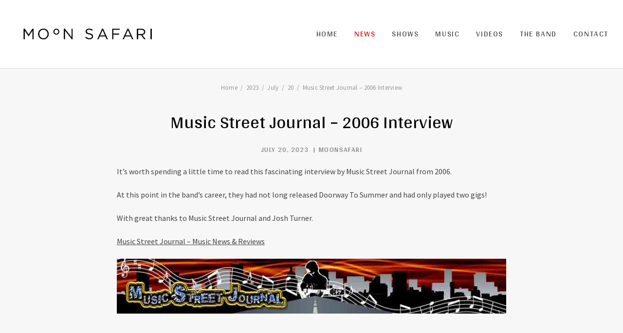

--- FILE ---
content_type: text/html; charset=UTF-8
request_url: http://www.moonsafari.se/2023/07/20/music-street-journal-2006-interview/
body_size: 13201
content:
<!DOCTYPE html>
<html class="no-js" lang="en-GB">
<head>
	<meta charset="UTF-8">
	<meta name="viewport" content="width=device-width, initial-scale=1">
	<link rel="profile" href="http://gmpg.org/xfn/11">
	<link rel="pingback" href="http://www.moonsafari.se/xmlrpc.php">
	<script>(function(html){html.className = html.className.replace(/\bno-js\b/,'js')})(document.documentElement);</script>
<title>Music Street Journal &#8211; 2006 Interview</title>
<meta name='robots' content='max-image-preview:large' />
<link rel='dns-prefetch' href='//secure.gravatar.com' />
<link rel='dns-prefetch' href='//stats.wp.com' />
<link rel='dns-prefetch' href='//fonts.googleapis.com' />
<link rel='dns-prefetch' href='//v0.wordpress.com' />
<link href='https://fonts.gstatic.com' crossorigin rel='preconnect' />
<link rel="alternate" type="application/rss+xml" title=" &raquo; Feed" href="http://www.moonsafari.se/feed/" />
<link rel="alternate" type="application/rss+xml" title=" &raquo; Comments Feed" href="http://www.moonsafari.se/comments/feed/" />
<link rel="alternate" type="application/rss+xml" title=" &raquo; Music Street Journal &#8211; 2006 Interview Comments Feed" href="http://www.moonsafari.se/2023/07/20/music-street-journal-2006-interview/feed/" />
<link rel="alternate" title="oEmbed (JSON)" type="application/json+oembed" href="http://www.moonsafari.se/wp-json/oembed/1.0/embed?url=http%3A%2F%2Fwww.moonsafari.se%2F2023%2F07%2F20%2Fmusic-street-journal-2006-interview%2F" />
<link rel="alternate" title="oEmbed (XML)" type="text/xml+oembed" href="http://www.moonsafari.se/wp-json/oembed/1.0/embed?url=http%3A%2F%2Fwww.moonsafari.se%2F2023%2F07%2F20%2Fmusic-street-journal-2006-interview%2F&#038;format=xml" />
<style id='wp-img-auto-sizes-contain-inline-css' type='text/css'>
img:is([sizes=auto i],[sizes^="auto," i]){contain-intrinsic-size:3000px 1500px}
/*# sourceURL=wp-img-auto-sizes-contain-inline-css */
</style>
<style id='wp-emoji-styles-inline-css' type='text/css'>

	img.wp-smiley, img.emoji {
		display: inline !important;
		border: none !important;
		box-shadow: none !important;
		height: 1em !important;
		width: 1em !important;
		margin: 0 0.07em !important;
		vertical-align: -0.1em !important;
		background: none !important;
		padding: 0 !important;
	}
/*# sourceURL=wp-emoji-styles-inline-css */
</style>
<style id='wp-block-library-inline-css' type='text/css'>
:root{--wp-block-synced-color:#7a00df;--wp-block-synced-color--rgb:122,0,223;--wp-bound-block-color:var(--wp-block-synced-color);--wp-editor-canvas-background:#ddd;--wp-admin-theme-color:#007cba;--wp-admin-theme-color--rgb:0,124,186;--wp-admin-theme-color-darker-10:#006ba1;--wp-admin-theme-color-darker-10--rgb:0,107,160.5;--wp-admin-theme-color-darker-20:#005a87;--wp-admin-theme-color-darker-20--rgb:0,90,135;--wp-admin-border-width-focus:2px}@media (min-resolution:192dpi){:root{--wp-admin-border-width-focus:1.5px}}.wp-element-button{cursor:pointer}:root .has-very-light-gray-background-color{background-color:#eee}:root .has-very-dark-gray-background-color{background-color:#313131}:root .has-very-light-gray-color{color:#eee}:root .has-very-dark-gray-color{color:#313131}:root .has-vivid-green-cyan-to-vivid-cyan-blue-gradient-background{background:linear-gradient(135deg,#00d084,#0693e3)}:root .has-purple-crush-gradient-background{background:linear-gradient(135deg,#34e2e4,#4721fb 50%,#ab1dfe)}:root .has-hazy-dawn-gradient-background{background:linear-gradient(135deg,#faaca8,#dad0ec)}:root .has-subdued-olive-gradient-background{background:linear-gradient(135deg,#fafae1,#67a671)}:root .has-atomic-cream-gradient-background{background:linear-gradient(135deg,#fdd79a,#004a59)}:root .has-nightshade-gradient-background{background:linear-gradient(135deg,#330968,#31cdcf)}:root .has-midnight-gradient-background{background:linear-gradient(135deg,#020381,#2874fc)}:root{--wp--preset--font-size--normal:16px;--wp--preset--font-size--huge:42px}.has-regular-font-size{font-size:1em}.has-larger-font-size{font-size:2.625em}.has-normal-font-size{font-size:var(--wp--preset--font-size--normal)}.has-huge-font-size{font-size:var(--wp--preset--font-size--huge)}.has-text-align-center{text-align:center}.has-text-align-left{text-align:left}.has-text-align-right{text-align:right}.has-fit-text{white-space:nowrap!important}#end-resizable-editor-section{display:none}.aligncenter{clear:both}.items-justified-left{justify-content:flex-start}.items-justified-center{justify-content:center}.items-justified-right{justify-content:flex-end}.items-justified-space-between{justify-content:space-between}.screen-reader-text{border:0;clip-path:inset(50%);height:1px;margin:-1px;overflow:hidden;padding:0;position:absolute;width:1px;word-wrap:normal!important}.screen-reader-text:focus{background-color:#ddd;clip-path:none;color:#444;display:block;font-size:1em;height:auto;left:5px;line-height:normal;padding:15px 23px 14px;text-decoration:none;top:5px;width:auto;z-index:100000}html :where(.has-border-color){border-style:solid}html :where([style*=border-top-color]){border-top-style:solid}html :where([style*=border-right-color]){border-right-style:solid}html :where([style*=border-bottom-color]){border-bottom-style:solid}html :where([style*=border-left-color]){border-left-style:solid}html :where([style*=border-width]){border-style:solid}html :where([style*=border-top-width]){border-top-style:solid}html :where([style*=border-right-width]){border-right-style:solid}html :where([style*=border-bottom-width]){border-bottom-style:solid}html :where([style*=border-left-width]){border-left-style:solid}html :where(img[class*=wp-image-]){height:auto;max-width:100%}:where(figure){margin:0 0 1em}html :where(.is-position-sticky){--wp-admin--admin-bar--position-offset:var(--wp-admin--admin-bar--height,0px)}@media screen and (max-width:600px){html :where(.is-position-sticky){--wp-admin--admin-bar--position-offset:0px}}

/*# sourceURL=wp-block-library-inline-css */
</style><style id='wp-block-image-inline-css' type='text/css'>
.wp-block-image>a,.wp-block-image>figure>a{display:inline-block}.wp-block-image img{box-sizing:border-box;height:auto;max-width:100%;vertical-align:bottom}@media not (prefers-reduced-motion){.wp-block-image img.hide{visibility:hidden}.wp-block-image img.show{animation:show-content-image .4s}}.wp-block-image[style*=border-radius] img,.wp-block-image[style*=border-radius]>a{border-radius:inherit}.wp-block-image.has-custom-border img{box-sizing:border-box}.wp-block-image.aligncenter{text-align:center}.wp-block-image.alignfull>a,.wp-block-image.alignwide>a{width:100%}.wp-block-image.alignfull img,.wp-block-image.alignwide img{height:auto;width:100%}.wp-block-image .aligncenter,.wp-block-image .alignleft,.wp-block-image .alignright,.wp-block-image.aligncenter,.wp-block-image.alignleft,.wp-block-image.alignright{display:table}.wp-block-image .aligncenter>figcaption,.wp-block-image .alignleft>figcaption,.wp-block-image .alignright>figcaption,.wp-block-image.aligncenter>figcaption,.wp-block-image.alignleft>figcaption,.wp-block-image.alignright>figcaption{caption-side:bottom;display:table-caption}.wp-block-image .alignleft{float:left;margin:.5em 1em .5em 0}.wp-block-image .alignright{float:right;margin:.5em 0 .5em 1em}.wp-block-image .aligncenter{margin-left:auto;margin-right:auto}.wp-block-image :where(figcaption){margin-bottom:1em;margin-top:.5em}.wp-block-image.is-style-circle-mask img{border-radius:9999px}@supports ((-webkit-mask-image:none) or (mask-image:none)) or (-webkit-mask-image:none){.wp-block-image.is-style-circle-mask img{border-radius:0;-webkit-mask-image:url('data:image/svg+xml;utf8,<svg viewBox="0 0 100 100" xmlns="http://www.w3.org/2000/svg"><circle cx="50" cy="50" r="50"/></svg>');mask-image:url('data:image/svg+xml;utf8,<svg viewBox="0 0 100 100" xmlns="http://www.w3.org/2000/svg"><circle cx="50" cy="50" r="50"/></svg>');mask-mode:alpha;-webkit-mask-position:center;mask-position:center;-webkit-mask-repeat:no-repeat;mask-repeat:no-repeat;-webkit-mask-size:contain;mask-size:contain}}:root :where(.wp-block-image.is-style-rounded img,.wp-block-image .is-style-rounded img){border-radius:9999px}.wp-block-image figure{margin:0}.wp-lightbox-container{display:flex;flex-direction:column;position:relative}.wp-lightbox-container img{cursor:zoom-in}.wp-lightbox-container img:hover+button{opacity:1}.wp-lightbox-container button{align-items:center;backdrop-filter:blur(16px) saturate(180%);background-color:#5a5a5a40;border:none;border-radius:4px;cursor:zoom-in;display:flex;height:20px;justify-content:center;opacity:0;padding:0;position:absolute;right:16px;text-align:center;top:16px;width:20px;z-index:100}@media not (prefers-reduced-motion){.wp-lightbox-container button{transition:opacity .2s ease}}.wp-lightbox-container button:focus-visible{outline:3px auto #5a5a5a40;outline:3px auto -webkit-focus-ring-color;outline-offset:3px}.wp-lightbox-container button:hover{cursor:pointer;opacity:1}.wp-lightbox-container button:focus{opacity:1}.wp-lightbox-container button:focus,.wp-lightbox-container button:hover,.wp-lightbox-container button:not(:hover):not(:active):not(.has-background){background-color:#5a5a5a40;border:none}.wp-lightbox-overlay{box-sizing:border-box;cursor:zoom-out;height:100vh;left:0;overflow:hidden;position:fixed;top:0;visibility:hidden;width:100%;z-index:100000}.wp-lightbox-overlay .close-button{align-items:center;cursor:pointer;display:flex;justify-content:center;min-height:40px;min-width:40px;padding:0;position:absolute;right:calc(env(safe-area-inset-right) + 16px);top:calc(env(safe-area-inset-top) + 16px);z-index:5000000}.wp-lightbox-overlay .close-button:focus,.wp-lightbox-overlay .close-button:hover,.wp-lightbox-overlay .close-button:not(:hover):not(:active):not(.has-background){background:none;border:none}.wp-lightbox-overlay .lightbox-image-container{height:var(--wp--lightbox-container-height);left:50%;overflow:hidden;position:absolute;top:50%;transform:translate(-50%,-50%);transform-origin:top left;width:var(--wp--lightbox-container-width);z-index:9999999999}.wp-lightbox-overlay .wp-block-image{align-items:center;box-sizing:border-box;display:flex;height:100%;justify-content:center;margin:0;position:relative;transform-origin:0 0;width:100%;z-index:3000000}.wp-lightbox-overlay .wp-block-image img{height:var(--wp--lightbox-image-height);min-height:var(--wp--lightbox-image-height);min-width:var(--wp--lightbox-image-width);width:var(--wp--lightbox-image-width)}.wp-lightbox-overlay .wp-block-image figcaption{display:none}.wp-lightbox-overlay button{background:none;border:none}.wp-lightbox-overlay .scrim{background-color:#fff;height:100%;opacity:.9;position:absolute;width:100%;z-index:2000000}.wp-lightbox-overlay.active{visibility:visible}@media not (prefers-reduced-motion){.wp-lightbox-overlay.active{animation:turn-on-visibility .25s both}.wp-lightbox-overlay.active img{animation:turn-on-visibility .35s both}.wp-lightbox-overlay.show-closing-animation:not(.active){animation:turn-off-visibility .35s both}.wp-lightbox-overlay.show-closing-animation:not(.active) img{animation:turn-off-visibility .25s both}.wp-lightbox-overlay.zoom.active{animation:none;opacity:1;visibility:visible}.wp-lightbox-overlay.zoom.active .lightbox-image-container{animation:lightbox-zoom-in .4s}.wp-lightbox-overlay.zoom.active .lightbox-image-container img{animation:none}.wp-lightbox-overlay.zoom.active .scrim{animation:turn-on-visibility .4s forwards}.wp-lightbox-overlay.zoom.show-closing-animation:not(.active){animation:none}.wp-lightbox-overlay.zoom.show-closing-animation:not(.active) .lightbox-image-container{animation:lightbox-zoom-out .4s}.wp-lightbox-overlay.zoom.show-closing-animation:not(.active) .lightbox-image-container img{animation:none}.wp-lightbox-overlay.zoom.show-closing-animation:not(.active) .scrim{animation:turn-off-visibility .4s forwards}}@keyframes show-content-image{0%{visibility:hidden}99%{visibility:hidden}to{visibility:visible}}@keyframes turn-on-visibility{0%{opacity:0}to{opacity:1}}@keyframes turn-off-visibility{0%{opacity:1;visibility:visible}99%{opacity:0;visibility:visible}to{opacity:0;visibility:hidden}}@keyframes lightbox-zoom-in{0%{transform:translate(calc((-100vw + var(--wp--lightbox-scrollbar-width))/2 + var(--wp--lightbox-initial-left-position)),calc(-50vh + var(--wp--lightbox-initial-top-position))) scale(var(--wp--lightbox-scale))}to{transform:translate(-50%,-50%) scale(1)}}@keyframes lightbox-zoom-out{0%{transform:translate(-50%,-50%) scale(1);visibility:visible}99%{visibility:visible}to{transform:translate(calc((-100vw + var(--wp--lightbox-scrollbar-width))/2 + var(--wp--lightbox-initial-left-position)),calc(-50vh + var(--wp--lightbox-initial-top-position))) scale(var(--wp--lightbox-scale));visibility:hidden}}
/*# sourceURL=http://www.moonsafari.se/wp-includes/blocks/image/style.min.css */
</style>
<style id='wp-block-paragraph-inline-css' type='text/css'>
.is-small-text{font-size:.875em}.is-regular-text{font-size:1em}.is-large-text{font-size:2.25em}.is-larger-text{font-size:3em}.has-drop-cap:not(:focus):first-letter{float:left;font-size:8.4em;font-style:normal;font-weight:100;line-height:.68;margin:.05em .1em 0 0;text-transform:uppercase}body.rtl .has-drop-cap:not(:focus):first-letter{float:none;margin-left:.1em}p.has-drop-cap.has-background{overflow:hidden}:root :where(p.has-background){padding:1.25em 2.375em}:where(p.has-text-color:not(.has-link-color)) a{color:inherit}p.has-text-align-left[style*="writing-mode:vertical-lr"],p.has-text-align-right[style*="writing-mode:vertical-rl"]{rotate:180deg}
/*# sourceURL=http://www.moonsafari.se/wp-includes/blocks/paragraph/style.min.css */
</style>
<style id='global-styles-inline-css' type='text/css'>
:root{--wp--preset--aspect-ratio--square: 1;--wp--preset--aspect-ratio--4-3: 4/3;--wp--preset--aspect-ratio--3-4: 3/4;--wp--preset--aspect-ratio--3-2: 3/2;--wp--preset--aspect-ratio--2-3: 2/3;--wp--preset--aspect-ratio--16-9: 16/9;--wp--preset--aspect-ratio--9-16: 9/16;--wp--preset--color--black: #000000;--wp--preset--color--cyan-bluish-gray: #abb8c3;--wp--preset--color--white: #ffffff;--wp--preset--color--pale-pink: #f78da7;--wp--preset--color--vivid-red: #cf2e2e;--wp--preset--color--luminous-vivid-orange: #ff6900;--wp--preset--color--luminous-vivid-amber: #fcb900;--wp--preset--color--light-green-cyan: #7bdcb5;--wp--preset--color--vivid-green-cyan: #00d084;--wp--preset--color--pale-cyan-blue: #8ed1fc;--wp--preset--color--vivid-cyan-blue: #0693e3;--wp--preset--color--vivid-purple: #9b51e0;--wp--preset--gradient--vivid-cyan-blue-to-vivid-purple: linear-gradient(135deg,rgb(6,147,227) 0%,rgb(155,81,224) 100%);--wp--preset--gradient--light-green-cyan-to-vivid-green-cyan: linear-gradient(135deg,rgb(122,220,180) 0%,rgb(0,208,130) 100%);--wp--preset--gradient--luminous-vivid-amber-to-luminous-vivid-orange: linear-gradient(135deg,rgb(252,185,0) 0%,rgb(255,105,0) 100%);--wp--preset--gradient--luminous-vivid-orange-to-vivid-red: linear-gradient(135deg,rgb(255,105,0) 0%,rgb(207,46,46) 100%);--wp--preset--gradient--very-light-gray-to-cyan-bluish-gray: linear-gradient(135deg,rgb(238,238,238) 0%,rgb(169,184,195) 100%);--wp--preset--gradient--cool-to-warm-spectrum: linear-gradient(135deg,rgb(74,234,220) 0%,rgb(151,120,209) 20%,rgb(207,42,186) 40%,rgb(238,44,130) 60%,rgb(251,105,98) 80%,rgb(254,248,76) 100%);--wp--preset--gradient--blush-light-purple: linear-gradient(135deg,rgb(255,206,236) 0%,rgb(152,150,240) 100%);--wp--preset--gradient--blush-bordeaux: linear-gradient(135deg,rgb(254,205,165) 0%,rgb(254,45,45) 50%,rgb(107,0,62) 100%);--wp--preset--gradient--luminous-dusk: linear-gradient(135deg,rgb(255,203,112) 0%,rgb(199,81,192) 50%,rgb(65,88,208) 100%);--wp--preset--gradient--pale-ocean: linear-gradient(135deg,rgb(255,245,203) 0%,rgb(182,227,212) 50%,rgb(51,167,181) 100%);--wp--preset--gradient--electric-grass: linear-gradient(135deg,rgb(202,248,128) 0%,rgb(113,206,126) 100%);--wp--preset--gradient--midnight: linear-gradient(135deg,rgb(2,3,129) 0%,rgb(40,116,252) 100%);--wp--preset--font-size--small: 13px;--wp--preset--font-size--medium: 20px;--wp--preset--font-size--large: 36px;--wp--preset--font-size--x-large: 42px;--wp--preset--spacing--20: 0.44rem;--wp--preset--spacing--30: 0.67rem;--wp--preset--spacing--40: 1rem;--wp--preset--spacing--50: 1.5rem;--wp--preset--spacing--60: 2.25rem;--wp--preset--spacing--70: 3.38rem;--wp--preset--spacing--80: 5.06rem;--wp--preset--shadow--natural: 6px 6px 9px rgba(0, 0, 0, 0.2);--wp--preset--shadow--deep: 12px 12px 50px rgba(0, 0, 0, 0.4);--wp--preset--shadow--sharp: 6px 6px 0px rgba(0, 0, 0, 0.2);--wp--preset--shadow--outlined: 6px 6px 0px -3px rgb(255, 255, 255), 6px 6px rgb(0, 0, 0);--wp--preset--shadow--crisp: 6px 6px 0px rgb(0, 0, 0);}:where(.is-layout-flex){gap: 0.5em;}:where(.is-layout-grid){gap: 0.5em;}body .is-layout-flex{display: flex;}.is-layout-flex{flex-wrap: wrap;align-items: center;}.is-layout-flex > :is(*, div){margin: 0;}body .is-layout-grid{display: grid;}.is-layout-grid > :is(*, div){margin: 0;}:where(.wp-block-columns.is-layout-flex){gap: 2em;}:where(.wp-block-columns.is-layout-grid){gap: 2em;}:where(.wp-block-post-template.is-layout-flex){gap: 1.25em;}:where(.wp-block-post-template.is-layout-grid){gap: 1.25em;}.has-black-color{color: var(--wp--preset--color--black) !important;}.has-cyan-bluish-gray-color{color: var(--wp--preset--color--cyan-bluish-gray) !important;}.has-white-color{color: var(--wp--preset--color--white) !important;}.has-pale-pink-color{color: var(--wp--preset--color--pale-pink) !important;}.has-vivid-red-color{color: var(--wp--preset--color--vivid-red) !important;}.has-luminous-vivid-orange-color{color: var(--wp--preset--color--luminous-vivid-orange) !important;}.has-luminous-vivid-amber-color{color: var(--wp--preset--color--luminous-vivid-amber) !important;}.has-light-green-cyan-color{color: var(--wp--preset--color--light-green-cyan) !important;}.has-vivid-green-cyan-color{color: var(--wp--preset--color--vivid-green-cyan) !important;}.has-pale-cyan-blue-color{color: var(--wp--preset--color--pale-cyan-blue) !important;}.has-vivid-cyan-blue-color{color: var(--wp--preset--color--vivid-cyan-blue) !important;}.has-vivid-purple-color{color: var(--wp--preset--color--vivid-purple) !important;}.has-black-background-color{background-color: var(--wp--preset--color--black) !important;}.has-cyan-bluish-gray-background-color{background-color: var(--wp--preset--color--cyan-bluish-gray) !important;}.has-white-background-color{background-color: var(--wp--preset--color--white) !important;}.has-pale-pink-background-color{background-color: var(--wp--preset--color--pale-pink) !important;}.has-vivid-red-background-color{background-color: var(--wp--preset--color--vivid-red) !important;}.has-luminous-vivid-orange-background-color{background-color: var(--wp--preset--color--luminous-vivid-orange) !important;}.has-luminous-vivid-amber-background-color{background-color: var(--wp--preset--color--luminous-vivid-amber) !important;}.has-light-green-cyan-background-color{background-color: var(--wp--preset--color--light-green-cyan) !important;}.has-vivid-green-cyan-background-color{background-color: var(--wp--preset--color--vivid-green-cyan) !important;}.has-pale-cyan-blue-background-color{background-color: var(--wp--preset--color--pale-cyan-blue) !important;}.has-vivid-cyan-blue-background-color{background-color: var(--wp--preset--color--vivid-cyan-blue) !important;}.has-vivid-purple-background-color{background-color: var(--wp--preset--color--vivid-purple) !important;}.has-black-border-color{border-color: var(--wp--preset--color--black) !important;}.has-cyan-bluish-gray-border-color{border-color: var(--wp--preset--color--cyan-bluish-gray) !important;}.has-white-border-color{border-color: var(--wp--preset--color--white) !important;}.has-pale-pink-border-color{border-color: var(--wp--preset--color--pale-pink) !important;}.has-vivid-red-border-color{border-color: var(--wp--preset--color--vivid-red) !important;}.has-luminous-vivid-orange-border-color{border-color: var(--wp--preset--color--luminous-vivid-orange) !important;}.has-luminous-vivid-amber-border-color{border-color: var(--wp--preset--color--luminous-vivid-amber) !important;}.has-light-green-cyan-border-color{border-color: var(--wp--preset--color--light-green-cyan) !important;}.has-vivid-green-cyan-border-color{border-color: var(--wp--preset--color--vivid-green-cyan) !important;}.has-pale-cyan-blue-border-color{border-color: var(--wp--preset--color--pale-cyan-blue) !important;}.has-vivid-cyan-blue-border-color{border-color: var(--wp--preset--color--vivid-cyan-blue) !important;}.has-vivid-purple-border-color{border-color: var(--wp--preset--color--vivid-purple) !important;}.has-vivid-cyan-blue-to-vivid-purple-gradient-background{background: var(--wp--preset--gradient--vivid-cyan-blue-to-vivid-purple) !important;}.has-light-green-cyan-to-vivid-green-cyan-gradient-background{background: var(--wp--preset--gradient--light-green-cyan-to-vivid-green-cyan) !important;}.has-luminous-vivid-amber-to-luminous-vivid-orange-gradient-background{background: var(--wp--preset--gradient--luminous-vivid-amber-to-luminous-vivid-orange) !important;}.has-luminous-vivid-orange-to-vivid-red-gradient-background{background: var(--wp--preset--gradient--luminous-vivid-orange-to-vivid-red) !important;}.has-very-light-gray-to-cyan-bluish-gray-gradient-background{background: var(--wp--preset--gradient--very-light-gray-to-cyan-bluish-gray) !important;}.has-cool-to-warm-spectrum-gradient-background{background: var(--wp--preset--gradient--cool-to-warm-spectrum) !important;}.has-blush-light-purple-gradient-background{background: var(--wp--preset--gradient--blush-light-purple) !important;}.has-blush-bordeaux-gradient-background{background: var(--wp--preset--gradient--blush-bordeaux) !important;}.has-luminous-dusk-gradient-background{background: var(--wp--preset--gradient--luminous-dusk) !important;}.has-pale-ocean-gradient-background{background: var(--wp--preset--gradient--pale-ocean) !important;}.has-electric-grass-gradient-background{background: var(--wp--preset--gradient--electric-grass) !important;}.has-midnight-gradient-background{background: var(--wp--preset--gradient--midnight) !important;}.has-small-font-size{font-size: var(--wp--preset--font-size--small) !important;}.has-medium-font-size{font-size: var(--wp--preset--font-size--medium) !important;}.has-large-font-size{font-size: var(--wp--preset--font-size--large) !important;}.has-x-large-font-size{font-size: var(--wp--preset--font-size--x-large) !important;}
/*# sourceURL=global-styles-inline-css */
</style>

<style id='classic-theme-styles-inline-css' type='text/css'>
/*! This file is auto-generated */
.wp-block-button__link{color:#fff;background-color:#32373c;border-radius:9999px;box-shadow:none;text-decoration:none;padding:calc(.667em + 2px) calc(1.333em + 2px);font-size:1.125em}.wp-block-file__button{background:#32373c;color:#fff;text-decoration:none}
/*# sourceURL=/wp-includes/css/classic-themes.min.css */
</style>
<link rel='stylesheet' id='contact-form-7-css' href='http://www.moonsafari.se/wp-content/plugins/contact-form-7/includes/css/styles.css?ver=6.1.4' type='text/css' media='all' />
<link rel='stylesheet' id='themicons-css' href='http://www.moonsafari.se/wp-content/themes/merchato/assets/css/themicons.css?ver=2.2.0' type='text/css' media='all' />
<link rel='stylesheet' id='merchato-style-css' href='http://www.moonsafari.se/wp-content/themes/merchato/style.css?ver=6.9' type='text/css' media='all' />
<style id='merchato-style-inline-css' type='text/css'>
.term-list--category, .term-list--post_tag { clip: rect(1px, 1px, 1px, 1px); height: 1px; position: absolute; overflow: hidden; width: 1px; }
	.gig-summary .gig-date:hover,
	.gig-summary .gig-date:focus,
	.gig-summary .gig-info-link:hover,
	.gig-summary .gig-info-link:focus,
	.secondary-navigation li:hover,
	.secondary-navigation .is-active,
	.secondary-navigation .current-menu-item,
	.site-navigation-menu .current-menu-item,
	.site-navigation-menu .current-menu-parent,
	.site-navigation-menu .current-menu-ancestor,
	.site-navigation-menu .current-page-ancestor,
	.site-navigation-menu > li:hover,
	.site-navigation-menu .sub-menu,
	.site-title:hover {
		color: #dd0000;
	}

	@media (min-width: 1024px) {
		.breadcrumbs li:hover,
		.header-content .social-navigation li:hover,
		.tertiary-navigation li:hover {
			color: #dd0000;
		}
	}	@media (min-width: 768px) {
		.hero--banner.has-hero-media .hero-media:after {
			opacity: 0;
		}
	}
/*# sourceURL=merchato-style-inline-css */
</style>
<link rel='stylesheet' id='mediaelement-css' href='http://www.moonsafari.se/wp-includes/js/mediaelement/mediaelementplayer-legacy.min.css?ver=4.2.17' type='text/css' media='all' />
<link rel='stylesheet' id='cuebar-css' href='http://www.moonsafari.se/wp-content/plugins/cuebar/assets/css/cuebar.min.css?ver=1.0.0' type='text/css' media='all' />
<link rel='stylesheet' id='cedaro-theme-fonts-google-css' href='https://fonts.googleapis.com/css?family=Arya%3A400%7CArya%3A400%7CArya%3A400%7CSource+Sans+Pro%3A400%2C400i%2C700%2C700i%7CArya%3A400%2C700&#038;subset=latin&#038;ver=6.9' type='text/css' media='all' />
<link rel='stylesheet' id='merchato-audiotheme-css' href='http://www.moonsafari.se/wp-content/themes/merchato/assets/css/audiotheme.css?ver=6.9' type='text/css' media='all' />
<link rel='stylesheet' id='merchato-jetpack-css' href='http://www.moonsafari.se/wp-content/themes/merchato/assets/css/jetpack.css?ver=6.9' type='text/css' media='all' />
<script type="text/javascript" src="http://www.moonsafari.se/wp-includes/js/jquery/jquery.min.js?ver=3.7.1" id="jquery-core-js"></script>
<script type="text/javascript" src="http://www.moonsafari.se/wp-includes/js/jquery/jquery-migrate.min.js?ver=3.4.1" id="jquery-migrate-js"></script>
<script type="text/javascript" src="http://www.moonsafari.se/wp-content/themes/merchato/assets/js/vendor/fitie.js?ver=1.0.0" id="fitie-js"></script>
<link rel="https://api.w.org/" href="http://www.moonsafari.se/wp-json/" /><link rel="alternate" title="JSON" type="application/json" href="http://www.moonsafari.se/wp-json/wp/v2/posts/690" /><link rel="EditURI" type="application/rsd+xml" title="RSD" href="http://www.moonsafari.se/xmlrpc.php?rsd" />
<meta name="generator" content="WordPress 6.9" />
<link rel="canonical" href="http://www.moonsafari.se/2023/07/20/music-street-journal-2006-interview/" />
<link rel='shortlink' href='https://wp.me/p8E6Jg-b8' />
		<!-- Custom Logo: hide header text -->
		<style id="custom-logo-css" type="text/css">
			.site-title, .site-description {
				position: absolute;
				clip-path: inset(50%);
			}
		</style>
			<style>img#wpstats{display:none}</style>
		<link rel="pingback" href="http://www.moonsafari.se/xmlrpc.php">

<style type="text/css" id="breadcrumb-trail-css">.breadcrumbs .trail-browse,.breadcrumbs .trail-items,.breadcrumbs .trail-items li {display: inline-block;margin:0;padding: 0;border:none;background:transparent;text-indent: 0;}.breadcrumbs .trail-browse {font-size: inherit;font-style:inherit;font-weight: inherit;color: inherit;}.breadcrumbs .trail-items {list-style: none;}.trail-items li::after {content: "\002F";padding: 0 0.5em;}.trail-items li:last-of-type::after {display: none;}</style>
<style type="text/css">.recentcomments a{display:inline !important;padding:0 !important;margin:0 !important;}</style>
<!-- Jetpack Open Graph Tags -->
<meta property="og:type" content="article" />
<meta property="og:title" content="Music Street Journal &#8211; 2006 Interview" />
<meta property="og:url" content="http://www.moonsafari.se/2023/07/20/music-street-journal-2006-interview/" />
<meta property="og:description" content="It&#8217;s worth spending a little time to read this fascinating interview by Music Street Journal from 2006. At this point in the band&#8217;s career, they had not long released Doorway To Summer …" />
<meta property="article:published_time" content="2023-07-20T18:11:52+00:00" />
<meta property="article:modified_time" content="2023-07-20T18:11:52+00:00" />
<meta property="og:image" content="http://www.moonsafari.se/wp-content/uploads/2023/07/header_top-1.jpg" />
<meta property="og:image:width" content="850" />
<meta property="og:image:height" content="120" />
<meta property="og:image:alt" content="" />
<meta property="og:locale" content="en_GB" />
<meta name="twitter:text:title" content="Music Street Journal &#8211; 2006 Interview" />
<meta name="twitter:image" content="http://www.moonsafari.se/wp-content/uploads/2023/07/header_top-1.jpg?w=144" />
<meta name="twitter:card" content="summary" />

<!-- End Jetpack Open Graph Tags -->
<link rel="icon" href="http://www.moonsafari.se/wp-content/uploads/2017/04/cropped-Favicon-32x32.jpg" sizes="32x32" />
<link rel="icon" href="http://www.moonsafari.se/wp-content/uploads/2017/04/cropped-Favicon-192x192.jpg" sizes="192x192" />
<link rel="apple-touch-icon" href="http://www.moonsafari.se/wp-content/uploads/2017/04/cropped-Favicon-180x180.jpg" />
<meta name="msapplication-TileImage" content="http://www.moonsafari.se/wp-content/uploads/2017/04/cropped-Favicon-270x270.jpg" />
</head>

<body class="wp-singular post-template-default single single-post postid-690 single-format-standard wp-custom-logo wp-theme-merchato has-breadcrumbs font_site-title_arya font_navigations_arya font_headings_arya font_content_source-sans-pro font_meta_arya categories-hidden tags-hidden has-cuebar">

	
	<div id="page" class="site">
		<a class="skip-link screen-reader-text" href="#content">Skip to content</a>

				
<header id="masthead" class="site-header" role="banner">

	
		<nav class="navigation mobile-navigation">
		<button class="mobile-navigation-toggle">
			<span>Menu</span>
		</button>
	</nav>
	
	<div class="header-content">
		<div class="site-identity">
			<a href="http://www.moonsafari.se/" class="custom-logo-link" rel="home"><img width="4725" height="1182" src="http://www.moonsafari.se/wp-content/uploads/2017/04/cropped-Moon-Safari-01-1.jpg" class="custom-logo" alt="" decoding="async" fetchpriority="high" srcset="http://www.moonsafari.se/wp-content/uploads/2017/04/cropped-Moon-Safari-01-1.jpg 4725w, http://www.moonsafari.se/wp-content/uploads/2017/04/cropped-Moon-Safari-01-1-600x150.jpg 600w, http://www.moonsafari.se/wp-content/uploads/2017/04/cropped-Moon-Safari-01-1-300x75.jpg 300w, http://www.moonsafari.se/wp-content/uploads/2017/04/cropped-Moon-Safari-01-1-768x192.jpg 768w, http://www.moonsafari.se/wp-content/uploads/2017/04/cropped-Moon-Safari-01-1-1024x256.jpg 1024w" sizes="(max-width: 4725px) 100vw, 4725px" /></a>
			<div class="site-title-description">
											</div>
		</div>
			<nav id="site-navigation" class="navigation site-navigation" role="navigation">
		<ul id="menu-main-menu" class="menu site-navigation-menu"><li id="menu-item-207" class="menu-item menu-item-type-custom menu-item-object-custom menu-item-home first-item menu-item-207 menu-item-home"><a href="http://www.moonsafari.se">Home</a></li>
<li id="menu-item-59" class="menu-item menu-item-type-post_type menu-item-object-page current_page_parent current-menu-parent menu-item-59 menu-item-news"><a href="http://www.moonsafari.se/news/">News</a></li>
<li id="menu-item-324" class="menu-item menu-item-type-post_type menu-item-object-audiotheme_archive menu-item-324 menu-item-shows"><a href="http://www.moonsafari.se/shows/">Shows</a></li>
<li id="menu-item-323" class="menu-item menu-item-type-post_type menu-item-object-audiotheme_archive menu-item-323 menu-item-music"><a href="http://www.moonsafari.se/music/">Music</a></li>
<li id="menu-item-322" class="menu-item menu-item-type-post_type menu-item-object-audiotheme_archive menu-item-322 menu-item-videos"><a href="http://www.moonsafari.se/videos/">Videos</a></li>
<li id="menu-item-56" class="menu-item menu-item-type-post_type menu-item-object-page menu-item-56 menu-item-the-band"><a href="http://www.moonsafari.se/band-info/">The Band</a></li>
<li id="menu-item-590" class="menu-item menu-item-type-post_type menu-item-object-page last-item menu-item-590 menu-item-contact"><a href="http://www.moonsafari.se/contact/">Contact</a></li>
</ul>	</nav>
				</div>

	
</header>
		
		<div id="content" class="site-content">

			
<main id="main" class="main-content" role="main">

	
	
		
<article id="post-690" class="post-690 post type-post status-publish format-standard hentry category-uncategorized entry">

	<nav role="navigation" aria-label="Breadcrumbs" class="breadcrumb-trail breadcrumbs" itemprop="breadcrumb"><ul class="trail-items" itemscope itemtype="http://schema.org/BreadcrumbList"><meta name="numberOfItems" content="5" /><meta name="itemListOrder" content="Ascending" /><li itemprop="itemListElement" itemscope itemtype="http://schema.org/ListItem" class="trail-item trail-begin"><a href="http://www.moonsafari.se/" rel="home" itemprop="item"><span itemprop="name">Home</span></a><meta itemprop="position" content="1" /></li><li itemprop="itemListElement" itemscope itemtype="http://schema.org/ListItem" class="trail-item"><a href="http://www.moonsafari.se/2023/" itemprop="item"><span itemprop="name">2023</span></a><meta itemprop="position" content="2" /></li><li itemprop="itemListElement" itemscope itemtype="http://schema.org/ListItem" class="trail-item"><a href="http://www.moonsafari.se/2023/07/" itemprop="item"><span itemprop="name">July</span></a><meta itemprop="position" content="3" /></li><li itemprop="itemListElement" itemscope itemtype="http://schema.org/ListItem" class="trail-item"><a href="http://www.moonsafari.se/2023/07/20/" itemprop="item"><span itemprop="name">20</span></a><meta itemprop="position" content="4" /></li><li itemprop="itemListElement" itemscope itemtype="http://schema.org/ListItem" class="trail-item trail-end"><span itemprop="item"><span itemprop="name">Music Street Journal &#8211; 2006 Interview</span></span><meta itemprop="position" content="5" /></li></ul></nav>
	<header class="entry-header content-fence">
		
		<h1 class="entry-title">Music Street Journal &#8211; 2006 Interview</h1>
					<div class="entry-meta">
					<span class="entry-date">
		<span class="sep">on</span> <a href="http://www.moonsafari.se/2023/07/20/music-street-journal-2006-interview/" rel="bookmark"><time class="entry-time published" datetime="2023-07-20T18:11:52+00:00">July 20, 2023</time><time class="entry-time updated" datetime="2023-07-20T18:11:52+00:00">July 20, 2023</time></a>	</span>
						<span class="entry-author byline">
		<span class="sep">by</span> <span class="author vcard"><a class="url fn n" href="http://www.moonsafari.se/author/moonsafari/" rel="author">MoonSafari</a></span>	</span>
				</div>
		
		
			</header>

	<div class="entry-content content-fence">
				
<p>It&#8217;s worth spending a little time to read this fascinating interview by Music Street Journal from 2006.</p>



<p>At this point in the band&#8217;s career, they had not long released Doorway To Summer and had only played two gigs!</p>



<p>With great thanks to Music Street Journal and Josh Turner.</p>



<p></p>



<p><a href="http://www.musicstreetjournal.com/interviews_display.cfm?id=100269">Music Street Journal &#8211; Music News &amp; Reviews</a></p>



<figure class="wp-block-image size-full"><img decoding="async" width="850" height="120" src="http://www.moonsafari.se/wp-content/uploads/2023/07/header_top-1.jpg" alt="" class="wp-image-693" srcset="http://www.moonsafari.se/wp-content/uploads/2023/07/header_top-1.jpg 850w, http://www.moonsafari.se/wp-content/uploads/2023/07/header_top-1-300x42.jpg 300w, http://www.moonsafari.se/wp-content/uploads/2023/07/header_top-1-768x108.jpg 768w" sizes="(max-width: 850px) 100vw, 850px" /></figure>
			</div>

			<footer class="entry-footer content-fence">
											</footer>
	
</article>

	
	
<section id="comments" class="comments-area">

	
	
	<footer class="comments-footer content-fence">
		
			<div id="respond" class="comment-respond">
		<h3 id="reply-title" class="comment-reply-title">Leave a Reply <small><a rel="nofollow" id="cancel-comment-reply-link" href="/2023/07/20/music-street-journal-2006-interview/#respond" style="display:none;">Cancel reply</a></small></h3><form action="http://www.moonsafari.se/wp-comments-post.php" method="post" id="commentform" class="comment-form"><p class="comment-notes"><span id="email-notes">Your email address will not be published.</span> <span class="required-field-message">Required fields are marked <span class="required">*</span></span></p><p class="comment-form-comment"><label for="comment">Comment <span class="required">*</span></label> <textarea id="comment" name="comment" cols="45" rows="8" maxlength="65525" required></textarea></p><p class="comment-form-author"><label for="author">Name <span class="required">*</span></label> <input id="author" name="author" type="text" value="" size="30" maxlength="245" autocomplete="name" required /></p>
<p class="comment-form-email"><label for="email">Email <span class="required">*</span></label> <input id="email" name="email" type="email" value="" size="30" maxlength="100" aria-describedby="email-notes" autocomplete="email" required /></p>
<p class="comment-form-url"><label for="url">Website</label> <input id="url" name="url" type="url" value="" size="30" maxlength="200" autocomplete="url" /></p>
<p class="comment-form-cookies-consent"><input id="wp-comment-cookies-consent" name="wp-comment-cookies-consent" type="checkbox" value="yes" /> <label for="wp-comment-cookies-consent">Save my name, email, and website in this browser for the next time I comment.</label></p>
<p class="comment-subscription-form"><input type="checkbox" name="subscribe_comments" id="subscribe_comments" value="subscribe" style="width: auto; -moz-appearance: checkbox; -webkit-appearance: checkbox;" /> <label class="subscribe-label" id="subscribe-label" for="subscribe_comments">Notify me of follow-up comments by email.</label></p><p class="comment-subscription-form"><input type="checkbox" name="subscribe_blog" id="subscribe_blog" value="subscribe" style="width: auto; -moz-appearance: checkbox; -webkit-appearance: checkbox;" /> <label class="subscribe-label" id="subscribe-blog-label" for="subscribe_blog">Notify me of new posts by email.</label></p><p class="form-submit"><input name="submit" type="submit" id="submit" class="submit" value="Post Comment" /> <input type='hidden' name='comment_post_ID' value='690' id='comment_post_ID' />
<input type='hidden' name='comment_parent' id='comment_parent' value='0' />
</p></form>	</div><!-- #respond -->
		</footer>

	
</section>


	
</main>


			
	<nav class="navigation post-navigation" aria-label="Posts">
		<h2 class="screen-reader-text">Post navigation</h2>
		<div class="nav-links"><div class="nav-previous"><a href="http://www.moonsafari.se/2023/04/25/moon-safari-titles-now-available-through-burning-shed/" rel="prev">Previous<span class="screen-reader-text">: Moon Safari titles now available through Burning Shed</span></a></div><div class="nav-next"><a href="http://www.moonsafari.se/2023/07/22/a-doorway-to-summer-metal-review/" rel="next">Next<span class="screen-reader-text">: A Doorway To Summer &#8211; Metal Review</span></a></div></div>
	</nav>		</div><!-- #content -->

				
<footer id="footer" class="site-footer" role="contentinfo">

	
	
<div id="footer-widgets" class="footer-widgets widget-area" role="complementary">

	
	<div class="page-fence">
		<div class="block-grid grid-gutters grid-gutters--large grid-columns-3">
			<div id="audiotheme-upcoming-gigs-2" class="widget grid-item widget_audiotheme_upcoming_gigs widget-1 widget-items-5">
<h2 class="widget-title">Upcoming Gigs</h2>
</div>
		<div id="recent-posts-2" class="widget grid-item widget_recent_entries widget-2">
		<h2 class="widget-title">Recent Posts</h2>
		<ul>
											<li>
					<a href="http://www.moonsafari.se/2025/11/07/lovers-end-vinyl-pre-order/">Lover&#8217;s End Vinyl &#8211; PRE-ORDER !</a>
									</li>
											<li>
					<a href="http://www.moonsafari.se/2025/05/23/moon-safari-20th-anniversary-tour/">Moon Safari 20th Anniversary Tour!</a>
									</li>
											<li>
					<a href="http://www.moonsafari.se/2024/12/07/mikael-israelsson-the-glass-that-knows-it-all/">Mikael Israelsson &#8211; The Glass That Knows It All &#8211; Wicked Game</a>
									</li>
											<li>
					<a href="http://www.moonsafari.se/2024/10/25/himlabacken-vol-1-vinyl-pre-order/">Himlabacken Vol. 1 Vinyl &#8211; PRE-ORDER !</a>
									</li>
											<li>
					<a href="http://www.moonsafari.se/2024/06/10/moon-safari-added-to-top-t-buzau-festival-rock/">Moon Safari added to TOP T BUZĂU &#8211; Festival Rock!</a>
									</li>
					</ul>

		</div><div id="nav_menu-3" class="widget grid-item widget_nav_menu widget-3 widget-last"><h2 class="widget-title">PAGES</h2><div class="menu-main-menu-container"><ul id="menu-main-menu-1" class="menu"><li class="menu-item menu-item-type-custom menu-item-object-custom menu-item-home first-item menu-item-207 menu-item-home"><a href="http://www.moonsafari.se">Home</a></li>
<li class="menu-item menu-item-type-post_type menu-item-object-page current_page_parent current-menu-parent menu-item-59 menu-item-news"><a href="http://www.moonsafari.se/news/">News</a></li>
<li class="menu-item menu-item-type-post_type menu-item-object-audiotheme_archive menu-item-324 menu-item-shows"><a href="http://www.moonsafari.se/shows/">Shows</a></li>
<li class="menu-item menu-item-type-post_type menu-item-object-audiotheme_archive menu-item-323 menu-item-music"><a href="http://www.moonsafari.se/music/">Music</a></li>
<li class="menu-item menu-item-type-post_type menu-item-object-audiotheme_archive menu-item-322 menu-item-videos"><a href="http://www.moonsafari.se/videos/">Videos</a></li>
<li class="menu-item menu-item-type-post_type menu-item-object-page menu-item-56 menu-item-the-band"><a href="http://www.moonsafari.se/band-info/">The Band</a></li>
<li class="menu-item menu-item-type-post_type menu-item-object-page last-item menu-item-590 menu-item-contact"><a href="http://www.moonsafari.se/contact/">Contact</a></li>
</ul></div></div>		</div>
	</div>

	
</div>

	<div class="footer-content">
		<div class="page-fence">
			<div class="credits">© Moon Safari 2018</div>				<nav class="footer-navigation" role="navigation">
		<ul id="menu-main-menu-2" class="menu"><li class="menu-item menu-item-type-custom menu-item-object-custom menu-item-home first-item menu-item-207 menu-item-home"><a href="http://www.moonsafari.se">Home</a></li>
<li class="menu-item menu-item-type-post_type menu-item-object-page current_page_parent current-menu-parent menu-item-59 menu-item-news"><a href="http://www.moonsafari.se/news/">News</a></li>
<li class="menu-item menu-item-type-post_type menu-item-object-audiotheme_archive menu-item-324 menu-item-shows"><a href="http://www.moonsafari.se/shows/">Shows</a></li>
<li class="menu-item menu-item-type-post_type menu-item-object-audiotheme_archive menu-item-323 menu-item-music"><a href="http://www.moonsafari.se/music/">Music</a></li>
<li class="menu-item menu-item-type-post_type menu-item-object-audiotheme_archive menu-item-322 menu-item-videos"><a href="http://www.moonsafari.se/videos/">Videos</a></li>
<li class="menu-item menu-item-type-post_type menu-item-object-page menu-item-56 menu-item-the-band"><a href="http://www.moonsafari.se/band-info/">The Band</a></li>
<li class="menu-item menu-item-type-post_type menu-item-object-page last-item menu-item-590 menu-item-contact"><a href="http://www.moonsafari.se/contact/">Contact</a></li>
</ul>	</nav>
						</div>
	</div>

	
</footer>
		
	</div><!-- #page -->

	
	<script type="speculationrules">
{"prefetch":[{"source":"document","where":{"and":[{"href_matches":"/*"},{"not":{"href_matches":["/wp-*.php","/wp-admin/*","/wp-content/uploads/*","/wp-content/*","/wp-content/plugins/*","/wp-content/themes/merchato/*","/*\\?(.+)"]}},{"not":{"selector_matches":"a[rel~=\"nofollow\"]"}},{"not":{"selector_matches":".no-prefetch, .no-prefetch a"}}]},"eagerness":"conservative"}]}
</script>
<script type="text/javascript" src="http://www.moonsafari.se/wp-includes/js/dist/hooks.min.js?ver=dd5603f07f9220ed27f1" id="wp-hooks-js"></script>
<script type="text/javascript" src="http://www.moonsafari.se/wp-includes/js/dist/i18n.min.js?ver=c26c3dc7bed366793375" id="wp-i18n-js"></script>
<script type="text/javascript" id="wp-i18n-js-after">
/* <![CDATA[ */
wp.i18n.setLocaleData( { 'text direction\u0004ltr': [ 'ltr' ] } );
//# sourceURL=wp-i18n-js-after
/* ]]> */
</script>
<script type="text/javascript" src="http://www.moonsafari.se/wp-content/plugins/contact-form-7/includes/swv/js/index.js?ver=6.1.4" id="swv-js"></script>
<script type="text/javascript" id="contact-form-7-js-before">
/* <![CDATA[ */
var wpcf7 = {
    "api": {
        "root": "http:\/\/www.moonsafari.se\/wp-json\/",
        "namespace": "contact-form-7\/v1"
    }
};
//# sourceURL=contact-form-7-js-before
/* ]]> */
</script>
<script type="text/javascript" src="http://www.moonsafari.se/wp-content/plugins/contact-form-7/includes/js/index.js?ver=6.1.4" id="contact-form-7-js"></script>
<script type="text/javascript" src="http://www.moonsafari.se/wp-content/themes/merchato/assets/js/vendor/appendaround.js?ver=20160907" id="appendaround-js"></script>
<script type="text/javascript" src="http://www.moonsafari.se/wp-content/plugins/audiotheme/includes/js/vendor/jquery.fitvids.min.js?ver=1.1.0" id="jquery-fitvids-js"></script>
<script type="text/javascript" id="wp-nav-menus-js-extra">
/* <![CDATA[ */
var _cedaroNavMenuL10n = {"collapseSubmenu":"Collapse submenu","expandSubmenu":"Expand submenu"};
//# sourceURL=wp-nav-menus-js-extra
/* ]]> */
</script>
<script type="text/javascript" src="http://www.moonsafari.se/wp-content/themes/merchato/assets/js/vendor/wp-nav-menus.js?ver=1.0.0" id="wp-nav-menus-js"></script>
<script type="text/javascript" src="http://www.moonsafari.se/wp-content/themes/merchato/assets/js/main.js?ver=20160913" id="merchato-script-js"></script>
<script type="text/javascript" src="http://www.moonsafari.se/wp-includes/js/comment-reply.min.js?ver=6.9" id="comment-reply-js" async="async" data-wp-strategy="async" fetchpriority="low"></script>
<script type="text/javascript" id="mediaelement-core-js-before">
/* <![CDATA[ */
var mejsL10n = {"language":"en","strings":{"mejs.download-file":"Download File","mejs.install-flash":"You are using a browser that does not have Flash player enabled or installed. Please turn on your Flash player plugin or download the latest version from https://get.adobe.com/flashplayer/","mejs.fullscreen":"Fullscreen","mejs.play":"Play","mejs.pause":"Pause","mejs.time-slider":"Time Slider","mejs.time-help-text":"Use Left/Right Arrow keys to advance one second, Up/Down arrows to advance ten seconds.","mejs.live-broadcast":"Live Broadcast","mejs.volume-help-text":"Use Up/Down Arrow keys to increase or decrease volume.","mejs.unmute":"Unmute","mejs.mute":"Mute","mejs.volume-slider":"Volume Slider","mejs.video-player":"Video Player","mejs.audio-player":"Audio Player","mejs.captions-subtitles":"Captions/Subtitles","mejs.captions-chapters":"Chapters","mejs.none":"None","mejs.afrikaans":"Afrikaans","mejs.albanian":"Albanian","mejs.arabic":"Arabic","mejs.belarusian":"Belarusian","mejs.bulgarian":"Bulgarian","mejs.catalan":"Catalan","mejs.chinese":"Chinese","mejs.chinese-simplified":"Chinese (Simplified)","mejs.chinese-traditional":"Chinese (Traditional)","mejs.croatian":"Croatian","mejs.czech":"Czech","mejs.danish":"Danish","mejs.dutch":"Dutch","mejs.english":"English","mejs.estonian":"Estonian","mejs.filipino":"Filipino","mejs.finnish":"Finnish","mejs.french":"French","mejs.galician":"Galician","mejs.german":"German","mejs.greek":"Greek","mejs.haitian-creole":"Haitian Creole","mejs.hebrew":"Hebrew","mejs.hindi":"Hindi","mejs.hungarian":"Hungarian","mejs.icelandic":"Icelandic","mejs.indonesian":"Indonesian","mejs.irish":"Irish","mejs.italian":"Italian","mejs.japanese":"Japanese","mejs.korean":"Korean","mejs.latvian":"Latvian","mejs.lithuanian":"Lithuanian","mejs.macedonian":"Macedonian","mejs.malay":"Malay","mejs.maltese":"Maltese","mejs.norwegian":"Norwegian","mejs.persian":"Persian","mejs.polish":"Polish","mejs.portuguese":"Portuguese","mejs.romanian":"Romanian","mejs.russian":"Russian","mejs.serbian":"Serbian","mejs.slovak":"Slovak","mejs.slovenian":"Slovenian","mejs.spanish":"Spanish","mejs.swahili":"Swahili","mejs.swedish":"Swedish","mejs.tagalog":"Tagalog","mejs.thai":"Thai","mejs.turkish":"Turkish","mejs.ukrainian":"Ukrainian","mejs.vietnamese":"Vietnamese","mejs.welsh":"Welsh","mejs.yiddish":"Yiddish"}};
//# sourceURL=mediaelement-core-js-before
/* ]]> */
</script>
<script type="text/javascript" src="http://www.moonsafari.se/wp-includes/js/mediaelement/mediaelement-and-player.min.js?ver=4.2.17" id="mediaelement-core-js"></script>
<script type="text/javascript" src="http://www.moonsafari.se/wp-includes/js/mediaelement/mediaelement-migrate.min.js?ver=6.9" id="mediaelement-migrate-js"></script>
<script type="text/javascript" id="mediaelement-js-extra">
/* <![CDATA[ */
var _wpmejsSettings = {"pluginPath":"/wp-includes/js/mediaelement/","classPrefix":"mejs-","stretching":"responsive","audioShortcodeLibrary":"mediaelement","videoShortcodeLibrary":"mediaelement"};
//# sourceURL=mediaelement-js-extra
/* ]]> */
</script>
<script type="text/javascript" src="http://www.moonsafari.se/wp-content/plugins/cue/assets/js/vendor/jquery.cue.min.js?ver=1.2.6" id="jquery-cue-js"></script>
<script type="text/javascript" id="cuebar-js-extra">
/* <![CDATA[ */
var _cuebarSettings = {"l10n":{"togglePlayer":"Toggle Player"}};
//# sourceURL=cuebar-js-extra
/* ]]> */
</script>
<script type="text/javascript" src="http://www.moonsafari.se/wp-content/plugins/cuebar/assets/js/cuebar.js?ver=1.0.1" id="cuebar-js"></script>
<script type="text/javascript" id="merchato-audiotheme-js-extra">
/* <![CDATA[ */
var _merchatoAudioThemeSettings = {"mejs":{"pluginPath":"/wp-includes/js/mediaelement/"},"l10n":{"nextTrack":"Next Track","previousTrack":"Previous Track","togglePlaylist":"Toggle Playlist"}};
//# sourceURL=merchato-audiotheme-js-extra
/* ]]> */
</script>
<script type="text/javascript" src="http://www.moonsafari.se/wp-content/themes/merchato/assets/js/audiotheme.js?ver=20160907" id="merchato-audiotheme-js"></script>
<script type="text/javascript" id="jetpack-stats-js-before">
/* <![CDATA[ */
_stq = window._stq || [];
_stq.push([ "view", {"v":"ext","blog":"127769678","post":"690","tz":"0","srv":"www.moonsafari.se","j":"1:15.4"} ]);
_stq.push([ "clickTrackerInit", "127769678", "690" ]);
//# sourceURL=jetpack-stats-js-before
/* ]]> */
</script>
<script type="text/javascript" src="https://stats.wp.com/e-202604.js" id="jetpack-stats-js" defer="defer" data-wp-strategy="defer"></script>
<script id="wp-emoji-settings" type="application/json">
{"baseUrl":"https://s.w.org/images/core/emoji/17.0.2/72x72/","ext":".png","svgUrl":"https://s.w.org/images/core/emoji/17.0.2/svg/","svgExt":".svg","source":{"concatemoji":"http://www.moonsafari.se/wp-includes/js/wp-emoji-release.min.js?ver=6.9"}}
</script>
<script type="module">
/* <![CDATA[ */
/*! This file is auto-generated */
const a=JSON.parse(document.getElementById("wp-emoji-settings").textContent),o=(window._wpemojiSettings=a,"wpEmojiSettingsSupports"),s=["flag","emoji"];function i(e){try{var t={supportTests:e,timestamp:(new Date).valueOf()};sessionStorage.setItem(o,JSON.stringify(t))}catch(e){}}function c(e,t,n){e.clearRect(0,0,e.canvas.width,e.canvas.height),e.fillText(t,0,0);t=new Uint32Array(e.getImageData(0,0,e.canvas.width,e.canvas.height).data);e.clearRect(0,0,e.canvas.width,e.canvas.height),e.fillText(n,0,0);const a=new Uint32Array(e.getImageData(0,0,e.canvas.width,e.canvas.height).data);return t.every((e,t)=>e===a[t])}function p(e,t){e.clearRect(0,0,e.canvas.width,e.canvas.height),e.fillText(t,0,0);var n=e.getImageData(16,16,1,1);for(let e=0;e<n.data.length;e++)if(0!==n.data[e])return!1;return!0}function u(e,t,n,a){switch(t){case"flag":return n(e,"\ud83c\udff3\ufe0f\u200d\u26a7\ufe0f","\ud83c\udff3\ufe0f\u200b\u26a7\ufe0f")?!1:!n(e,"\ud83c\udde8\ud83c\uddf6","\ud83c\udde8\u200b\ud83c\uddf6")&&!n(e,"\ud83c\udff4\udb40\udc67\udb40\udc62\udb40\udc65\udb40\udc6e\udb40\udc67\udb40\udc7f","\ud83c\udff4\u200b\udb40\udc67\u200b\udb40\udc62\u200b\udb40\udc65\u200b\udb40\udc6e\u200b\udb40\udc67\u200b\udb40\udc7f");case"emoji":return!a(e,"\ud83e\u1fac8")}return!1}function f(e,t,n,a){let r;const o=(r="undefined"!=typeof WorkerGlobalScope&&self instanceof WorkerGlobalScope?new OffscreenCanvas(300,150):document.createElement("canvas")).getContext("2d",{willReadFrequently:!0}),s=(o.textBaseline="top",o.font="600 32px Arial",{});return e.forEach(e=>{s[e]=t(o,e,n,a)}),s}function r(e){var t=document.createElement("script");t.src=e,t.defer=!0,document.head.appendChild(t)}a.supports={everything:!0,everythingExceptFlag:!0},new Promise(t=>{let n=function(){try{var e=JSON.parse(sessionStorage.getItem(o));if("object"==typeof e&&"number"==typeof e.timestamp&&(new Date).valueOf()<e.timestamp+604800&&"object"==typeof e.supportTests)return e.supportTests}catch(e){}return null}();if(!n){if("undefined"!=typeof Worker&&"undefined"!=typeof OffscreenCanvas&&"undefined"!=typeof URL&&URL.createObjectURL&&"undefined"!=typeof Blob)try{var e="postMessage("+f.toString()+"("+[JSON.stringify(s),u.toString(),c.toString(),p.toString()].join(",")+"));",a=new Blob([e],{type:"text/javascript"});const r=new Worker(URL.createObjectURL(a),{name:"wpTestEmojiSupports"});return void(r.onmessage=e=>{i(n=e.data),r.terminate(),t(n)})}catch(e){}i(n=f(s,u,c,p))}t(n)}).then(e=>{for(const n in e)a.supports[n]=e[n],a.supports.everything=a.supports.everything&&a.supports[n],"flag"!==n&&(a.supports.everythingExceptFlag=a.supports.everythingExceptFlag&&a.supports[n]);var t;a.supports.everythingExceptFlag=a.supports.everythingExceptFlag&&!a.supports.flag,a.supports.everything||((t=a.source||{}).concatemoji?r(t.concatemoji):t.wpemoji&&t.twemoji&&(r(t.twemoji),r(t.wpemoji)))});
//# sourceURL=http://www.moonsafari.se/wp-includes/js/wp-emoji-loader.min.js
/* ]]> */
</script>

</body>
</html>


--- FILE ---
content_type: text/css
request_url: http://www.moonsafari.se/wp-content/themes/merchato/style.css?ver=6.9
body_size: 14464
content:
/*!
 * Theme Name: Merchato
 * Theme URI: https://demo.audiotheme.com/merchato/
 * Author: AudioTheme
 * Author URI: https://audiotheme.com/
 * Description: Merchato is a modern WooCommerce theme for bands and musicians. With multiple layouts and page templates designed specifically to showcase eCommerce and musician content, Merchato offers a freedom and flexibility musicians can embrace and grow with. All the musician-essential features you&#8217;ve come to love from AudioTheme are included.
 * Version: 1.2.1
 * License: GNU General Public License v2 or later
 * License URI: https://www.gnu.org/licenses/gpl-2.0.html
 * Domain Path: /languages
 * Text Domain: merchato
 */


/**
 * normalize.css v3.0.2 | MIT License | git.io/normalize
 * -----------------------------------------------------------------------------
 */

html {
	font-family: sans-serif;

	-webkit-text-size-adjust: 100%;
	-ms-text-size-adjust: 100%;
}

body {
	margin: 0;
}

article,
aside,
details,
figcaption,
figure,
footer,
header,
hgroup,
main,
menu,
nav,
section,
summary {
	display: block;
}

audio,
canvas,
progress,
video {
	display: inline-block;
	vertical-align: baseline;
}

audio:not([controls]) {
	display: none;
	height: 0;
}

[hidden],
template {
	display: none;
}

a {
	background-color: transparent;
}

a:active,
a:hover {
	outline: 0;
}

abbr[title] {
	border-bottom: 1px dotted;
}

b,
strong {
	font-weight: bold;
}

dfn {
	font-style: italic;
}

h1 {
	font-size: 2em;
	margin: 0.67em 0;
}

mark {
	background: #ff0;
	color: #000;
}

small {
	font-size: 80%;
}

sub,
sup {
	font-size: 75%;
	line-height: 0;
	position: relative;
	vertical-align: baseline;
}

sup {
	top: -0.5em;
}

sub {
	bottom: -0.25em;
}

img {
	border: 0;
}

svg:not(:root) {
	overflow: hidden;
}

figure {
	margin: 1em 40px;
}

hr {
	-moz-box-sizing: content-box;
	box-sizing: content-box;
	height: 0;
}

pre {
	overflow: auto;
}

code,
kbd,
pre,
samp {
	font-family: monospace, monospace;
	font-size: 1em;
}

button,
input,
optgroup,
select,
textarea {
	color: inherit;
	font: inherit;
	margin: 0;
}

button {
	overflow: visible;
}

button,
select {
	text-transform: none;
}

button,
html input[type="button"],
input[type="reset"],
input[type="submit"] {
	cursor: pointer;

	-webkit-appearance: button;
}

button[disabled],
html input[disabled] {
	cursor: default;
}

button::-moz-focus-inner,
input::-moz-focus-inner {
	border: 0;
	padding: 0;
}

input {
	line-height: normal;
}

input[type="checkbox"],
input[type="radio"] {
	-moz-box-sizing: border-box;
	box-sizing: border-box;
	padding: 0;
}

input[type="number"]::-webkit-inner-spin-button,
input[type="number"]::-webkit-outer-spin-button {
	height: auto;
}

input[type="search"] {
	-moz-box-sizing: content-box;
	box-sizing: content-box;

	-webkit-appearance: textfield;
}

input[type="search"]::-webkit-search-cancel-button,
input[type="search"]::-webkit-search-decoration {
	-webkit-appearance: none;
}

fieldset {
	border: 1px solid #c0c0c0;
	margin: 0 2px;
	padding: 0.35em 0.625em 0.75em;
}

legend {
	border: 0;
	padding: 0;
}

textarea {
	overflow: auto;
}

optgroup {
	font-weight: bold;
}

table {
	border-collapse: collapse;
	border-spacing: 0;
}

td,
th {
	padding: 0;
}


/**
 * Icons
 * -----------------------------------------------------------------------------
 */

.customize-sharedaddy a:before,
.dropdown-group:after,
.icon:before,
.mejs-button button:before,
.mobile-navigation-toggle:before,
.nav-back a:before,
.nav-next a:after,
.nav-next a:before,
.nav-previous a:after,
.nav-previous a:before,
.posts-pagination .next:after,
.posts-pagination .prev:before,
.search-form:before,
.social-navigation-menu a:before,
.sub-menu-toggle:before,
.wp-custom-header-video-button:before {
	display: inline-block;
	font-family: "themicons";
	-moz-osx-font-smoothing: grayscale;
	-webkit-font-smoothing: antialiased;
	font-style: normal;
	font-variant: normal;
	font-weight: normal;
	letter-spacing: normal;
	text-decoration: inherit;
	text-transform: none;
	vertical-align: top;

	speak: none;
}


/**
 * Typography
 * -----------------------------------------------------------------------------
 */

body {
	color: #444;
	font-size: 16px;
	line-height: 1.5;
}

body,
button,
input,
select,
textarea {
	font-family: "Source Sans Pro", sans-serif;
}

h1,
h2,
h3,
h4,
h5,
h6 {
	color: #000;
	font-family: "Arya", serif;
	font-weight: 400;
	margin: 0;
}

b,
strong {
	font-weight: 700;
}

dfn,
cite,
em,
i {
	font-style: italic;
}

blockquote {
	background-color: #fff;
	border: solid #000;
	border-width: 1px 1px 1px 8px;
	color: #000;
	font-family: "Arya", serif;
	font-size: 24px;
	font-size: 2.4rem;
	margin: 0 0 1em;
	padding: 0.75em 1em;
}

blockquote a {
	text-decoration: underline;
}

blockquote a:hover,
blockquote a:focus {
	color: #444;
}

blockquote p:last-child {
	margin-bottom: 0;
}

blockquote cite,
blockquote small {
	font-size: 58.33%;
}

blockquote cite {
	color: #777;
	display: inline-block;
	font-style: normal;
	letter-spacing: 0.1em;
	margin-left: 0.625em;
	text-transform: uppercase;
}

address {
	font-style: italic;
	margin: 0 0 1.5em;
}

code,
kbd,
tt,
var,
samp,
pre {
	background-color: rgba(0, 0, 0, 0.06);
	font-family: "Menlo", "Monaco", "Consolas", "Courier New", monospace;
	font-size: 94%;
	-moz-hyphens: none;
	-webkit-hyphens: none;
	hyphens: none;
	padding: 0.125em 0.375em;

	-ms-hyphens: none;
}

pre {
	background-color: #e6e6e6;
	border: solid #777;
	border-width: 0 0 0 8px;
	font-size: 14px;
	font-size: 1.4rem;
	line-height: 1.5;
	margin-bottom: 1.71428571em;
	max-width: 100%;
	overflow: auto;
	padding: 1.07142857em 1.42857143em;
	white-space: pre;
	white-space: pre-wrap;
	word-wrap: break-word;
}

pre code {
	background-color: transparent;
	font-size: 100%;
	padding: 0;
}

abbr[title] {
	border-bottom: 1px dotted #e6e6e6;
	cursor: help;
}

mark,
ins {
	background-color: #fff9c0;
	text-decoration: none;
}

sup,
sub {
	font-size: 75%;
	height: 0;
	line-height: 0;
	position: relative;
	vertical-align: baseline;
}

sup {
	bottom: 1ex;
}

sub {
	top: 0.5ex;
}

small {
	font-size: 81.25%;
}

big {
	font-size: 125%;
}


/**
 * Elements
 * -----------------------------------------------------------------------------
 */

*,
*:before,
*:after {
	-moz-box-sizing: inherit;
	box-sizing: inherit;
}

html {
	-moz-box-sizing: border-box;
	box-sizing: border-box;
	font-size: 62.5%;
	overflow-y: scroll;
}

body {
	background-color: #f7f7f7;
}

hr {
	background-color: #e6e6e6;
	border: 0;
	height: 1px;
	margin-bottom: 1.5em;
	margin-top: 1.5em;
}

p {
	margin: 0 0 1.5em;
}

ul,
ol {
	margin: 0 0 1.5em;
}

ul {
	list-style-type: disc;
}

ol {
	list-style-type: decimal;
}

ul ul {
	padding-left: 1em;
}

ol ol {
	padding-left: 1.3333em;
}

ul ul,
ol ul {
	list-style-type: circle;
}

ul ol,
ol ol {
	list-style-type: lower-alpha;
}

ol ol ol {
	list-style-type: decimal;
}

ul ul,
ul ol,
ol ol,
ol ul {
	font-size: inherit;
	margin: 0.33333em 0;
}

ul ul,
ol ul {
	padding-left: 1em;
}

ul ol,
ol ol {
	padding-left: 1.44444em;
}

dl {
	margin: 0 0 1.5em;
}

dt {
	font-weight: 700;
}

li,
dd {
	margin-bottom: 0.20833333em;
}

dd {
	margin-left: 0;
}

table {
	border-collapse: separate;
	border-spacing: 0;
	border-width: 0;
	margin: 0 0 1.5em;
	width: 100%;
}

caption {
	color: #000;
	font-size: 24px;
	font-size: 2.4rem;
	text-align: left;
}

th {
	color: #000;
	font-size: 13px;
	font-size: 1.3rem;
	font-weight: 700;
	letter-spacing: 0.1em;
	text-transform: uppercase;
}

td {
	font-weight: 400;
}

th,
td {
	border: solid #e6e6e6;
	border-width: 0 0 1px;
	padding: 0.5625em 0;
	text-align: left;
}

fieldset {
	border-width: 0;
	clear: both;
	margin: 0 0 1.5em;
	padding: 0;
}

fieldset p {
	margin-bottom: 1.25em;
}

fieldset > :last-child {
	margin-bottom: 0;
}

legend {
	clear: both;
	color: #000;
	display: block;
	font-family: "Arya", serif;
	font-size: 20px;
	font-size: 2rem;
	-moz-osx-font-smoothing: grayscale;
	letter-spacing: 0.1em;
	margin-bottom: 1.2em;
	text-rendering: optimizeLegibility;
	text-transform: uppercase;
}

img {
	border: 0;
	height: auto;
	-ms-interpolation-mode: bicubic;
	max-width: 100%;
	vertical-align: middle;
}

figure {
	margin: 0;
}

del {
	opacity: 0.8;
}

::-webkit-input-placeholder {
	color: #999;
}

::-moz-placeholder {
	color: #999;
	opacity: 1;
}

:-ms-input-placeholder {
	color: #999;
}


/**
 * Forms
 * -----------------------------------------------------------------------------
 */

input,
select,
textarea {
	background-color: #fff;
	border-radius: 0;
	font-size: 14px;
	font-size: 1.4rem;
	line-height: 1.5;
	margin: 0;
	max-width: 100%;
	vertical-align: baseline;
}

input {
	line-height: normal;
}

label {
	color: #000;
	font-size: 16px;
	font-size: 1.6rem;
	font-weight: 400;
	margin-bottom: 0.4375em;
}

label input {
	color: #444;
	font-family: "Source Sans Pro", sans-serif;
	font-weight: 400;
}

input,
textarea {
	background-image: -webkit-linear-gradient(rgba(255, 255, 255, 0), rgba(255, 255, 255, 0));
	border: 1px solid #e6e6e6;
}

input:focus,
textarea:focus {
	border-color: #777;
	outline: 0;
}

input[type="checkbox"],
input[type="radio"] {
	border-width: 0;
	display: inline-block;
	margin-right: 0.28571429em;
	padding: 0;
	position: relative;
}

input[type="search"] {
	-moz-box-sizing: border-box;
	box-sizing: border-box;

	-webkit-appearance: textfield;
}

input[type="search"]::-webkit-search-decoration {
	-webkit-appearance: none;
}

button::-moz-focus-inner,
input::-moz-focus-inner {
	border: 0;
	padding: 0;
}

input[type="email"],
input[type="password"],
input[type="search"],
input[type="tel"],
input[type="text"],
input[type="url"],
textarea {
	background-color: #fff;
	color: #444;
	line-height: 1.5em;
	margin-bottom: 1.42857143em;
	max-width: 300px;
	padding: 0.71428571em 0.85714286em;
	width: 100%;
}

select {
	max-width: 300px;
	width: 100%;
}

textarea {
	max-width: 800px;
	overflow: auto;
	vertical-align: top;
}


/**
 * Accessibility
 * -----------------------------------------------------------------------------
 */

.mejs-offscreen,
.home.page .entry-header,
.screen-reader-text,
.search-results .section-title,
#wpstats {
	clip: rect(1px, 1px, 1px, 1px);
	height: 1px;
	overflow: hidden;
	position: absolute !important;
	white-space: nowrap;
	width: 1px;
}

.site .skip-link {
	background-color: #f1f1f1;
	box-shadow: 0 0 1px 1px rgba(0, 0, 0, 0.2);
	color: #21759b;
	display: block;
	font-size: 1em;
	font-weight: 700;
	outline: none;
	padding: 1em 2em;
	top: -9999em;
	left: -9999em;
	text-decoration: none;
	text-transform: none;
}

.site .skip-link:focus {
	clip: auto;
	height: auto;
	position: fixed !important;
	top: 0.5em;
	left: 0.5em;
	width: auto;
	z-index: 100000;
}

.logged-in .site .skip-link {
	box-shadow: 0 0 2px 2px rgba(0, 0, 0, 0.6);
	font-size: 1em;
	font-weight: 700;
}


/**
 * Alignments
 * -----------------------------------------------------------------------------
 */

.aligncenter {
	display: block;
	margin-left: auto;
	margin-right: auto;
}

blockquote.aligncenter,
img.aligncenter,
.wp-caption.aligncenter {
	margin-bottom: 1.5em;
	margin-top: 0.3125em;
}

.wp-caption.alignleft,
.wp-caption.alignright,
.wp-caption.aligncenter {
	margin-bottom: 1.2em;
}

.stretch {
	max-width: 1024px;
}

.stretch--left {
	margin-right: 0;
}

.stretch--right {
	margin-left: 0;
}

@media (min-width: 1024px) {
	.stretch {
		margin-left: -112px;
		margin-right: -112px;
	}
}

@media (min-width: 480px) {
	.pull-left,
	.alignleft {
		display: inline;
		float: left;
	}

	.pull-right,
	.alignright {
		display: inline;
		float: right;
	}

	blockquote.alignleft,
	img.alignleft,
	figure.alignleft,
	.wp-caption.alignleft {
		margin-bottom: 1.25em;
		margin-right: 1.25em;
		margin-top: 0.3125em;
		max-width: 50%;
	}

	blockquote.alignright,
	img.alignright,
	figure.alignright,
	.wp-caption.alignright {
		margin-bottom: 1.25em;
		margin-left: 1.25em;
		margin-top: 0.3125em;
		max-width: 50%;
	}
}


/**
 * Clearings
 * -----------------------------------------------------------------------------
 */

.clearfix:before,
.entry:before,
.footer-content:before,
.hero-media:before,
.image-navigation .nav-links:before,
.mobile-navigation:before,
.mosaic-grid:before,
.main-content:before,
.post-navigation .nav-links:before,
.posts-pagination .nav-links:before,
.posts-pagination:before,
.clearfix:after,
.entry:after,
.footer-content:after,
.hero-media:after,
.image-navigation .nav-links:after,
.mobile-navigation:after,
.mosaic-grid:after,
.main-content:after,
.post-navigation .nav-links:after,
.posts-pagination .nav-links:after,
.posts-pagination:after {
	content: " ";
	display: table;
}

.clearfix:after,
.entry:after,
.footer-content:after,
.hero-media:after,
.image-navigation .nav-links:after,
.mobile-navigation:after,
.mosaic-grid:after,
.main-content:after,
.post-navigation .nav-links:after,
.posts-pagination .nav-links:after,
.posts-pagination:after {
	clear: both;
}


/**
 * Media
 * -----------------------------------------------------------------------------
 */

img.wp-smiley {
	border: none;
	margin-bottom: 0;
	margin-top: 0;
	padding: 0;
}

audio,
canvas {
	display: inline-block;
}

embed,
iframe,
object,
video {
	margin-bottom: 1.5em;
	max-width: 100%;
}

p > embed,
span > embed,
p > iframe,
span > iframe,
p > object,
span > object,
p > video,
span > video {
	margin-bottom: 0;
	max-width: 100%;
}

.wp-audio-shortcode,
.wp-video,
.wp-playlist.wp-audio-playlist {
	margin-bottom: 1.5em;
	margin-top: 0;
}

.entry-content .jetpack-video-wrapper,
.entry-content .fluid-width-video-wrapper {
	margin-bottom: 1.5em;
}

.disable-pointer-events {
	pointer-events: none;
}


/**
 * Navigations
 * ----------------------------------------------------------------------------
 */

a {
	color: inherit;
	text-decoration: none;
}

a:focus {
	outline: thin dotted;
}

a:hover,
a:focus {
	color: inherit;
	text-decoration: underline;
}

a:hover,
a:active {
	outline: 0;
}

.navigation .sub-menu-toggle {
	background: transparent;
	border-radius: 0;
	border-width: 0;
	color: inherit;
	font-size: 24px;
	font-size: 2.4rem;
	font-style: 400;
	line-height: 1.25em;
	margin: 0 -0.83333333em 0 0;
	overflow: hidden;
	padding: 0;
	text-align: right;
	-webkit-transition: none;
	transition: none;
	width: 0.83333333em;
}

.navigation .sub-menu-toggle:before {
	content: "\f204";
	letter-spacing: normal;
}

/* rtl:ignore */
.rtl .navigation .sub-menu-toggle {
	-webkit-transform: scale(-1, 1);
	transform: scale(-1, 1);
}


/* Pagination Links
------------------------------------------------------------------------------*/

.image-navigation,
.post-navigation,
.posts-pagination {
	background-color: #fff;
	box-shadow: 0 -1px 0 0 rgba(0, 0, 0, 0.13), 0 1px 0 0 rgba(0, 0, 0, 0.13);
	clear: both;
	color: #444;
	padding-bottom: 1.5em;
	padding-top: 1.5em;
}

.image-navigation a,
.post-navigation a,
.posts-pagination a,
.image-navigation span,
.post-navigation span,
.posts-pagination span {
	color: inherit;
	display: block;
	font-size: 16px;
	font-size: 1.6rem;
	min-width: 2em;
	padding: 0.25em 0;
	text-align: center;
}

.image-navigation a:hover,
.post-navigation a:hover,
.posts-pagination a:hover,
.image-navigation span:hover,
.post-navigation span:hover,
.posts-pagination span:hover,
.image-navigation a:focus,
.post-navigation a:focus,
.posts-pagination a:focus,
.image-navigation span:focus,
.post-navigation span:focus,
.posts-pagination span:focus {
	text-decoration: underline;
}

.image-navigation .nav-links,
.post-navigation .nav-links,
.posts-pagination .nav-links {
	display: -webkit-box;
	display: -webkit-flex;
	display: -moz-box;
	display: -ms-flexbox;
	display: flex;
	list-style: none;
	margin: 0;
	padding: 0;
	text-align: center;

	-webkit-flex-wrap: wrap;
	-ms-flex-wrap: wrap;
	flex-wrap: wrap;
}

.image-navigation .nav-links div,
.post-navigation .nav-links div,
.posts-pagination .nav-links div,
.image-navigation .nav-links li,
.post-navigation .nav-links li,
.posts-pagination .nav-links li {
	display: inline-block;
	margin-bottom: 0;
}

.image-navigation .nav-back,
.post-navigation .nav-back,
.posts-pagination .nav-back,
.image-navigation .nav-previous,
.post-navigation .nav-previous,
.posts-pagination .nav-previous,
.image-navigation .nav-next,
.post-navigation .nav-next,
.posts-pagination .nav-next {
	position: relative;
	top: 1px;
	text-align: left;

	-webkit-box-flex: 1;
	-moz-box-flex: 1;
	-webkit-flex: 1;
	-ms-flex: 1;
	flex: 1;
}

.image-navigation .nav-back a,
.post-navigation .nav-back a,
.posts-pagination .nav-back a,
.image-navigation .nav-previous a,
.post-navigation .nav-previous a,
.posts-pagination .nav-previous a,
.image-navigation .nav-next a,
.post-navigation .nav-next a,
.posts-pagination .nav-next a {
	display: inline-block;
	font-size: 13px;
	font-size: 1.3rem;
	font-weight: 700;
	letter-spacing: 0.1em;
	line-height: 1.84615385;
	padding-bottom: 0.30769231em;
	padding-top: 0.30769231em;
	text-transform: uppercase;
}

.image-navigation .nav-next,
.post-navigation .nav-next,
.posts-pagination .nav-next {
	text-align: right;
}

.image-navigation .nav-back a:before,
.post-navigation .nav-back a:before,
.posts-pagination .nav-back a:before,
.image-navigation .nav-previous a:before,
.post-navigation .nav-previous a:before,
.posts-pagination .nav-previous a:before,
.image-navigation .nav-previous a:after,
.post-navigation .nav-previous a:after,
.posts-pagination .nav-previous a:after,
.image-navigation .nav-next a:before,
.post-navigation .nav-next a:before,
.posts-pagination .nav-next a:before,
.image-navigation .nav-next a:after,
.post-navigation .nav-next a:after,
.posts-pagination .nav-next a:after {
	font-size: 24px;
	font-size: 2.4rem;
	font-weight: 400;
	letter-spacing: normal;
	line-height: 1.33333333;
	position: absolute;
	top: -1px;
}

.image-navigation .nav-previous a:hover:before,
.post-navigation .nav-previous a:hover:before,
.posts-pagination .nav-previous a:hover:before,
.image-navigation .nav-previous a:focus:before,
.post-navigation .nav-previous a:focus:before,
.posts-pagination .nav-previous a:focus:before,
.image-navigation .nav-previous a:hover:after,
.post-navigation .nav-previous a:hover:after,
.posts-pagination .nav-previous a:hover:after,
.image-navigation .nav-previous a:focus:after,
.post-navigation .nav-previous a:focus:after,
.posts-pagination .nav-previous a:focus:after,
.image-navigation .nav-next a:hover:before,
.post-navigation .nav-next a:hover:before,
.posts-pagination .nav-next a:hover:before,
.image-navigation .nav-next a:focus:before,
.post-navigation .nav-next a:focus:before,
.posts-pagination .nav-next a:focus:before,
.image-navigation .nav-next a:hover:after,
.post-navigation .nav-next a:hover:after,
.posts-pagination .nav-next a:hover:after,
.image-navigation .nav-next a:focus:after,
.post-navigation .nav-next a:focus:after,
.posts-pagination .nav-next a:focus:after {
	text-decoration: none;
}

.image-navigation .nav-back a:before,
.post-navigation .nav-back a:before,
.posts-pagination .nav-back a:before {
	content: "\f207";
	left: 0;
}

.image-navigation .nav-back a:hover,
.post-navigation .nav-back a:hover,
.posts-pagination .nav-back a:hover,
.image-navigation .nav-back a:focus,
.post-navigation .nav-back a:focus,
.posts-pagination .nav-back a:focus {
	text-decoration: none;
}

.image-navigation .nav-previous,
.post-navigation .nav-previous,
.posts-pagination .nav-previous {
	float: left;
}

.image-navigation .nav-previous a,
.post-navigation .nav-previous a,
.posts-pagination .nav-previous a {
	padding-left: 1.84615385em;
}

.image-navigation .nav-previous a:before,
.post-navigation .nav-previous a:before,
.posts-pagination .nav-previous a:before {
	content: "\f205";
	left: 0;
}

.image-navigation .nav-next,
.post-navigation .nav-next,
.posts-pagination .nav-next {
	float: right;
}

.image-navigation .nav-next a,
.post-navigation .nav-next a,
.posts-pagination .nav-next a {
	padding-right: 1.84615385em;
}

.image-navigation .nav-next a:after,
.post-navigation .nav-next a:after,
.posts-pagination .nav-next a:after {
	content: "\f206";
	right: 0;
}

.image-navigation .current,
.post-navigation .current,
.posts-pagination .current {
	text-decoration: underline;
}

.posts-pagination .nav-links li {
	display: none;
}

.posts-pagination .nav-links li.nav-previous,
.posts-pagination .nav-links li.nav-next {
	display: inline-block;
}

@media (min-width: 768px) {
	.posts-pagination .nav-links li {
		display: inline-block;
	}
}


/* Page Links
------------------------------------------------------------------------------*/

.page-links {
	background-color: #fff;
	border: 1px solid #e6e6e6;
	clear: both;
	color: #777;
	font-size: 16px;
	font-size: 1.6rem;
	margin-bottom: 1.5em;
	padding: 0.75em 1.25em;
	position: relative;
	text-transform: uppercase;
}

.page-links a,
.page-links > span {
	color: #444;
	display: inline-block;
	font-weight: 700;
	text-align: center;
	text-transform: uppercase;
	width: 1.5em;
}

.page-links a {
	color: inherit;
	font-weight: 400;
	text-decoration: none;
}

.page-links a:hover,
.page-links a:focus {
	color: #444;
}

.page-links .page-links-title {
	color: #444;
	font-size: 14px;
	font-size: 1.4rem;
	font-weight: 400;
	letter-spacing: 0.1em;
	text-transform: uppercase;
	width: auto;
}

.page-links .page-links-title:after {
	content: ":";
}

.entry-content .page-links a {
	text-decoration: none;
}


/* Comment Navigation
------------------------------------------------------------------------------*/

.comment-navigation {
	background-color: #fff;
	border: 1px solid #e6e6e6;
	color: #444;
	position: absolute;
	top: -0.1875em;
	right: 0;
}

.comment-navigation .nav-previous,
.comment-navigation .nav-next {
	display: inline-block;
}

.comment-navigation .nav-previous a,
.comment-navigation .nav-next a {
	background-color: transparent;
	color: #777;
	display: block;
	font-size: 24px;
	font-size: 2.4rem;
	line-height: 1.33333333;
	text-align: center;
	text-decoration: none;
	width: 1.33333333em;
}

.comment-navigation .nav-previous a:hover,
.comment-navigation .nav-next a:hover,
.comment-navigation .nav-previous a:focus,
.comment-navigation .nav-next a:focus {
	color: #000;
}

.comment-navigation .nav-previous a:before {
	content: "\f205";
}

.comment-navigation .nav-next a:after {
	content: "\f206";
}


/* Footer Navigation
------------------------------------------------------------------------------*/

.footer-navigation {
	clear: both;
	margin-bottom: 0.35714286em;
}

.footer-navigation a {
	color: inherit;
	text-decoration: none;
}

.footer-navigation li {
	display: inline-block;
	margin-bottom: 0;
	position: relative;
	word-wrap: break-word;

	overflow-wrap: break-word;
}

.footer-navigation li:before,
.footer-navigation li:after {
	content: "\00a0|\00a0";
	display: inline-block;
	margin: 0 0.35714286em;
}

.footer-navigation li:before {
	display: none;
}

.footer-navigation li:last-child:after {
	display: none;
}

.footer-navigation ul {
	list-style: none;
	margin: 0;
	padding: 0;
}

@media (min-width: 1024px) {
	.footer-navigation {
		margin-bottom: 0;
		text-align: right;
	}

	.footer-navigation li:before,
	.footer-navigation li:last-child:after {
		display: inline-block;
	}

	.footer-navigation li:after,
	.footer-navigation li:first-child:before {
		display: none;
	}
}


/* Mobile Navigation
------------------------------------------------------------------------------*/

.mobile-navigation {
	background-color: #fff;
	border-bottom: 1px solid #e6e6e6;
	display: -webkit-box;
	display: -webkit-flex;
	display: -moz-box;
	display: -ms-flexbox;
	display: flex;
	flex-direction: column;
	margin: 0;
	padding: 0;
	top: 0;
	right: 0;
	bottom: 0;
	left: 0;
	z-index: 80;

	-webkit-box-direction: normal;
	-moz-box-direction: normal;
	-webkit-box-orient: vertical;
	-moz-box-orient: vertical;
	-webkit-flex-direction: column;
	-ms-flex-direction: column;
}

.admin-bar .mobile-navigation {
	top: 46px;
}

.mobile-navigation-toggle {
	background: none;
	border-radius: 0;
	border-width: 0;
	color: #444;
	cursor: pointer;
	display: block;
	font-size: 14px;
	font-size: 1.4rem;
	font-weight: 400;
	letter-spacing: 0.1em;
	line-height: 3.57142857;
	margin: 0 auto;
	padding: 0;
	text-align: center;
	text-transform: uppercase;

	-ms-flex-negative: 0;
	-webkit-flex-shrink: 0;
	flex-shrink: 0;
}

.mobile-navigation-toggle:before {
	content: "\f212";
	font-size: 24px;
	font-size: 2.4rem;
	letter-spacing: normal;
	line-height: 2.08333333;
}

.mobile-navigation-toggle:hover,
.mobile-navigation-toggle:focus {
	background: none;
	color: #000;
}

.mobile-navigation-is-open .mobile-navigation-toggle:before {
	content: "\f20c";
}

/* Setup navigation display. */
.header-content .social-navigation,
.header-content .site-navigation,
.mobile-navigation .menu {
	display: none;
}

@media (max-width: 1023px) {
	.mobile-navigation-is-open {
		margin-top: 0 !important;
		overflow: hidden;
	}

	.mobile-navigation-is-open,
	.mobile-navigation-is-open .mobile-navigation {
		position: fixed;
	}
}

@media screen and (min-width: 783px) {
	.admin-bar .mobile-navigation {
		top: 32px;
	}
}

@media screen and (min-width: 1024px) {
	.header-content .social-navigation,
	.header-content .site-navigation {
		display: block;
	}

	.site-header .mobile-navigation {
		display: none;
	}
}


/* Secondary Navigation
------------------------------------------------------------------------------*/

.secondary-navigation {
	background-color: #fff;
	box-shadow: inset 0 -1px 0 0 rgba(0, 0, 0, 0.13);
	color: #444;
	font-family: "Arya", serif;
	text-align: center;
}

.secondary-navigation a {
	color: inherit;
	display: block;
	font-size: 16px;
	font-size: 1.6rem;
	letter-spacing: 0.1em;
	padding: 1.125em 0.8125em;
	position: relative;
	text-align: left;
	text-decoration: none;
	text-transform: uppercase;
}

.secondary-navigation li {
	display: inline-block;
	margin-bottom: 0;
}

.secondary-navigation li:hover {
	color: #5c5f99;
}

.secondary-navigation ul {
	list-style: none;
	margin-bottom: 0;
	padding-left: 0;
	width: 100%;
}

.secondary-navigation .is-active,
.secondary-navigation .current-menu-item {
	color: #5c5f99;
}

.hero .secondary-navigation {
	box-shadow: 0 -1px 0 0 rgba(0, 0, 0, 0.13);
}


/* Site Navigation
------------------------------------------------------------------------------*/

.site-navigation-menu > li:hover {
	color: #5c5f99;
}

.site-navigation-menu .sub-menu {
	color: #5c5f99;
}

.site-navigation-menu .sub-menu li {
	color: #444;
}

.site-navigation-menu .sub-menu .current-menu-item,
.site-navigation-menu .sub-menu .current-menu-parent,
.site-navigation-menu .sub-menu .current-menu-ancestor,
.site-navigation-menu .sub-menu .current-page-ancestor {
	color: inherit;
}

.site-navigation-menu .current-menu-item,
.site-navigation-menu .current-menu-parent,
.site-navigation-menu .current-menu-ancestor,
.site-navigation-menu .current-page-ancestor {
	color: #5c5f99;
}

/**
 * Site navigation area display.
 */
.site-navigation {
	color: #444;
	font-family: "Arya", serif;
	text-align: right;
	text-transform: uppercase;

	-webkit-box-flex: 1;
	-moz-box-flex: 1;
	-webkit-flex-grow: 1;
	flex-grow: 1;
	-ms-flex-positive: 1;
}

.site-navigation ul {
	list-style: none;
	margin: 0;
	padding: 0;
}

.site-navigation ul li {
	display: inline-block;
	position: relative;
}

.site-navigation li {
	display: block;
	margin-bottom: 0;
	word-wrap: break-word;

	overflow-wrap: break-word;
}

.site-navigation a {
	border-bottom: 1px solid #e6e6e6;
	color: inherit;
	display: block;
	font-size: 14px;
	font-size: 1.4rem;
	line-height: 1.5;
	padding: 0.64285714em 1.07142857em;
	position: relative;
	text-decoration: none;
	z-index: 10;
}

.site-navigation a:hover,
.site-navigation a:focus {
	color: inherit;
}

.site-navigation .menu > li {
	margin-left: 1.875em;
	padding: 0.375em 0;
}

.site-navigation .menu > li.is-sub-menu-open > ul {
	display: block;
}

.site-navigation .menu > li > a {
	border-bottom-width: 0;
	color: inherit;
	font-size: 16px;
	font-size: 1.6rem;
	letter-spacing: 0.1em;
	padding: 0.1875em 0;
	text-transform: uppercase;
}

.site-navigation .menu > li.menu-item-has-children > a {
	padding-right: 1em;
}

.site-navigation .menu-item-has-children a {
	padding-right: 1.42857143em;
}

.site-navigation .sub-menu {
	background-color: #fff;
	display: none;
	font-family: "Source Sans Pro", sans-serif;
	margin: 0;
	text-transform: none;
	z-index: 30;
}

.site-navigation .sub-menu li {
	display: block;
}

.site-navigation .sub-menu li:hover {
	background-color: #f7f7f7;
}

.site-navigation .sub-menu .current-menu-item,
.site-navigation .sub-menu .current-menu-parent,
.site-navigation .sub-menu .current-menu-ancestor,
.site-navigation .sub-menu .current-page-ancestor {
	background-color: #f7f7f7;
}

.site-navigation .menu > li > .sub-menu {
	border: 1px solid #e6e6e6;
	box-shadow: 0 2px 3px rgba(0, 0, 0, 0.13);
	float: left;
	margin-top: 0.28571429em;
	position: absolute;
	top: 100%;
	left: 0;
	text-align: left;
	width: 13.75em;
}

.site-navigation .menu > li > .sub-menu:before {
	content: "";
	display: block;
	height: 5px;
	position: absolute;
	top: -5px;
	left: 0;
	width: 100%;
}

.site-navigation .menu > li > .sub-menu:after {
	color: #e6e6e6;
	content: "\f207";
	display: inline-block;
	font-family: "themicons";
	font-size: 24px;
	font-size: 2.4rem;
	-moz-osx-font-smoothing: grayscale;
	-webkit-font-smoothing: antialiased;
	font-style: normal;
	font-variant: normal;
	font-weight: normal;
	letter-spacing: normal;
	line-height: 0.25;
	pointer-events: none;
	position: absolute;
	bottom: 100%;
	left: 0.25em;
	text-decoration: inherit;
	text-transform: none;
	vertical-align: top;

	speak: none;
}

.site-navigation .menu > li > .sub-menu > li:last-child a {
	border-bottom-width: 0;
}

.site-navigation .sub-menu-toggle {
	display: block;
	margin-right: 0;
	pointer-events: none;
	position: absolute;
	top: -2px;
	right: -2px;
	bottom: 0;
}

/* Site Navigation + Social navigation */
.has-social-navigation .site-navigation {
	text-align: center;
}

.has-social-navigation .site-navigation .menu > li {
	margin-left: 0.8125em;
	margin-right: 0.8125em;
}

/**
 * Mobile navigation area display.
 */
.mobile-navigation .site-navigation-menu {
	background-color: #f7f7f7;
	border: solid #e6e6e6;
	border-width: 1px 0;
	color: #000;
	font-family: "Arya", serif;
	overflow-y: scroll;
	padding-left: 1.875em;
	padding-right: 1.875em;
	text-align: center;
}

.mobile-navigation .site-navigation-menu,
.mobile-navigation .site-navigation-menu ul {
	list-style: none;
	margin: 0;
	padding: 0;
}

.mobile-navigation .site-navigation-menu li {
	margin: 0;
	margin-bottom: 0.1875em;
	margin-top: 0.1875em;
}

.mobile-navigation .site-navigation-menu a {
	font-size: 30px;
	font-size: 3rem;
}

.mobile-navigation .site-navigation-menu .sub-menu {
	display: none;
	font-family: "Source Sans Pro", sans-serif;
}

.mobile-navigation .site-navigation-menu .sub-menu li {
	display: block;
}

.mobile-navigation .site-navigation-menu .sub-menu a {
	font-size: 16px;
	font-size: 1.6rem;
}

.mobile-navigation .site-navigation-menu .is-sub-menu-open > .sub-menu {
	display: block;
}

.mobile-navigation .site-navigation-menu .sub-menu-toggle {
	display: inline-block;
	line-height: 1.33333333em;
	margin-right: -1.33333333em;
	text-align: center;
	width: 1.33333333em;
}

@media (max-width: 1023px) {
	.mobile-navigation-is-open .site-navigation-menu {
		display: -webkit-box;
		display: -webkit-flex;
		display: -moz-box;
		display: -ms-flexbox;
		display: flex;
		flex-direction: column;

		-webkit-box-direction: normal;
		-moz-box-direction: normal;
		-webkit-box-flex: 1;
		-moz-box-flex: 1;
		-webkit-box-orient: vertical;
		-moz-box-orient: vertical;
		-webkit-flex-direction: column;
		-ms-flex-direction: column;
		-webkit-flex-grow: 1;
		flex-grow: 1;
		-ms-flex-positive: 1;
	}

	.mobile-navigation-is-open .site-navigation-menu:before,
	.mobile-navigation-is-open .site-navigation-menu:after {
		content: "";
		height: 2em;

		-webkit-box-flex: 1;
		-moz-box-flex: 1;
		-webkit-flex-grow: 1;
		flex-grow: 1;
		-ms-flex-positive: 1;
	}
}

@media (max-height: 541px) {
	.mobile-navigation-is-open .site-navigation-menu:before,
	.mobile-navigation-is-open .site-navigation-menu:after {
		height: 0.5em;
	}
}


/* Social Navigation
------------------------------------------------------------------------------*/

.social-navigation-menu {
	display: -webkit-box;
	display: -webkit-flex;
	display: -moz-box;
	display: -ms-flexbox;
	display: flex;
	font-size: 24px;
	font-size: 2.4rem;
	line-height: 1;
	list-style: none;
	margin: 0 -0.25em;
	padding: 0;

	-webkit-align-content: center;
	align-content: center;
	-webkit-align-items: center;
	align-items: center;
	-webkit-box-align: center;
	-moz-box-align: center;
	-ms-flex-align: center;
	-ms-flex-line-pack: center;
	-webkit-flex-wrap: wrap;
	-ms-flex-wrap: wrap;
	flex-wrap: wrap;
}

.social-navigation-menu li {
	display: inline-block;
	margin: 0;
	padding: 0.25em;
}

.social-navigation-menu a {
	color: inherit;
	display: block;
	text-decoration: none;
}

.social-navigation-menu a:before {
	content: "\f10f";
}

.social-navigation-menu a[href*="amazon.com"]:before {
	content: "\f100";
}

.social-navigation-menu a[href*="apple.com"]:before,
.social-navigation-menu a[href*="itunes.com"]:before {
	content: "\f101";
}

.social-navigation-menu a[href*="bandcamp.com"]:before {
	content: "\f102";
}

.social-navigation-menu a[href*="cdbaby.com"]:before {
	content: "\f11c";
}

.social-navigation-menu a[href*="facebook.com"]:before {
	content: "\f103";
}

.social-navigation-menu a[href*="/feed/"]:before,
.social-navigation-menu .icon-feed a:before {
	content: "\f20e";
}

.social-navigation-menu a[href*="flickr.com"]:before {
	content: "\f105";
}

.social-navigation-menu a[href*="github.com"]:before,
.social-navigation-menu a[href*="github.io"]:before {
	content: "\f11b";
}

.social-navigation-menu a[href*="play.google.com"]:before {
	content: "\f106";
}

.social-navigation-menu a[href*="plus.google.com"]:before,
.social-navigation-menu a[href*="profiles.google.com"]:before {
	content: "\f108";
}

.social-navigation-menu a[href*="instagram.com"]:before {
	content: "\f109";
}

.social-navigation-menu a[href*="last.fm"]:before {
	content: "\f10a";
}

.social-navigation-menu a[href*="linkedin.com"]:before {
	content: "\f10b";
}

.social-navigation-menu a[href*="mailto"]:before {
	content: "\f211";
}

.social-navigation-menu a[href*="pinterest.com"]:before {
	content: "\f10c";
}

.social-navigation-menu a[href*="rdio.com"]:before {
	content: "\f10d";
}

.social-navigation-menu a[href*="reverbnation.com"]:before {
	content: "\f10e";
}

.social-navigation-menu a[href*="soundcloud.com"]:before {
	content: "\f111";
}

.social-navigation-menu a[href*="spotify.com"]:before {
	content: "\f112";
}

.social-navigation-menu a[href*="tidal.com"]:before {
	content: "\f11d";
}

.social-navigation-menu a[href*="tumblr.com"]:before {
	content: "\f113";
}

.social-navigation-menu a[href*="twitter.com"]:before {
	content: "\f114";
}

.social-navigation-menu a[href*="vimeo.com"]:before {
	content: "\f115";
}

.social-navigation-menu a[href*="wordpress.org"]:before,
.social-navigation-menu a[href*="wordpress.com"]:before {
	content: "\f116";
}

.social-navigation-menu a[href*="youtube.com"]:before {
	content: "\f117";
}

/**
 * Mobile navigation area display.
 */
.mobile-navigation .social-navigation-menu {
	color: #000;
	margin: 0 auto;
	padding: 0.29166667em 0.625em;
	text-align: center;

	-ms-flex-negative: 0;
	-webkit-flex-shrink: 0;
	flex-shrink: 0;
}

/**
 * Header content area display.
 */
.header-content .social-navigation-menu {
	color: #000;
	padding: 0.25em 0.625em;
	text-align: left;

	-webkit-box-pack: center;
	-moz-box-pack: center;
	-ms-flex-pack: center;
	-webkit-justify-content: center;
	justify-content: center;
}

.header-content .social-navigation-menu a {
	line-height: 1.25;
}

/**
 * Footer content area display.
 */
.footer-content .social-navigation-menu {
	color: #fff;
}

@media (max-width: 1023px) {
	.mobile-navigation-is-open .social-navigation-menu {
		display: block;
	}
}

@media (min-width: 1024px) {
	.header-content .social-navigation-menu {
		float: right;
		padding: 0;
	}

	.header-content .social-navigation-menu li:hover {
		color: #5c5f99;
	}
}

@media (max-height: 541px) {
	.mobile-navigation-is-open .social-navigation-menu {
		display: none;
	}
}


/* Tertiary Navigation
------------------------------------------------------------------------------*/

.breadcrumbs,
.tertiary-navigation {
	clear: both;
	color: #999;
	font-size: 13px;
	font-size: 1.3rem;
	letter-spacing: 0.02em;
	line-height: 1.84615385;
	margin-bottom: 0.76923077em;
	padding-bottom: 2.15384615em;
	padding-top: 2.15384615em;
	text-align: center;
	width: 100%;
}

.breadcrumbs a,
.tertiary-navigation a {
	color: inherit;
	display: inline-block;
	text-decoration: none;
}

.breadcrumbs li,
.tertiary-navigation li {
	display: inline-block;
	margin: 0;
}

.breadcrumbs li:hover,
.tertiary-navigation li:hover {
	color: #5c5f99;
}

.breadcrumbs li:after,
.tertiary-navigation li:after {
	content: "/";
	padding: 0 0.38461538em;
}

.breadcrumbs li:last-child:after,
.tertiary-navigation li:last-child:after {
	display: none;
}

.breadcrumbs ul,
.tertiary-navigation ul {
	display: block;
	list-style: none;
	margin: 0;
	padding: 0;
}

.breadcrumbs .sep,
.tertiary-navigation .sep {
	display: inline-block;
	margin-left: 0.38461538em;
	margin-right: 0.38461538em;
}

.has-breadcrumbs article.entry {
	margin-top: 0;
}

.has-breadcrumbs .entry-header,
.has-breadcrumbs .entry-header.hero {
	margin-bottom: 0;
}


/**
 * Site Header
 * -----------------------------------------------------------------------------
 */

.site-header {
	background-color: #fff;
	box-shadow: inset 0 -1px 0 0 rgba(0, 0, 0, 0.13);
}

.header-content {
	position: relative;
	width: 100%;
	z-index: 70;
}

/**
 * Site Identity
 */
.site-identity {
	color: #000;
	display: -webkit-box;
	display: -webkit-flex;
	display: -moz-box;
	display: -ms-flexbox;
	display: flex;
	padding-bottom: 1.25em;
	padding-top: 1.25em;
	position: relative;

	-webkit-align-items: center;
	align-items: center;
	-webkit-box-align: center;
	-moz-box-align: center;
	-webkit-box-flex: 1;
	-moz-box-flex: 1;
	-webkit-box-pack: center;
	-moz-box-pack: center;
	-ms-flex-align: center;
	-webkit-flex-grow: 1;
	flex-grow: 1;
	-ms-flex-pack: center;
	-ms-flex-positive: 1;
	-webkit-justify-content: center;
	justify-content: center;
}

.site-title-description {
	text-align: center;
	word-break: break-word;
	word-wrap: break-word;
}

.wp-custom-logo .site-title-description {
	display: none;
}

.site-title {
	color: #000;
	font-family: "Arya", serif;
	font-size: 24px;
	font-size: 2.4rem;
	font-weight: 400;
	letter-spacing: 0.1em;
	line-height: 1.1;
	margin-bottom: 0;
	text-transform: uppercase;
}

.site-title:hover {
	color: #5c5f99;
}

.site-title a {
	color: inherit;
	display: inline-block;
	text-decoration: none;
}

.site-description {
	color: #777;
	font-family: "Arya", serif;
	font-size: 14px;
	font-size: 1.4rem;
	letter-spacing: 0.1em;
	margin: 0.14285714em 0 0;
	text-transform: uppercase;
}

.custom-logo-link {
	margin-right: 0.625em;
	min-width: 4.6875em;
}

.custom-logo {
	max-height: 4.6875em;
	width: auto;
}

@media (min-width: 480px) {
	.header-content {
		display: -webkit-box;
		display: -webkit-flex;
		display: -moz-box;
		display: -ms-flexbox;
		display: flex;

		-webkit-align-items: center;
		align-items: center;
		-webkit-box-align: center;
		-moz-box-align: center;
		-ms-flex-align: center;
	}

	.wp-custom-logo .site-title-description {
		display: block;
	}
}

@media (min-width: 1024px) {
	.header-content {
		min-height: 7.5em;
		padding-bottom: 1.8125em;
		padding-top: 1.8125em;
	}

	.wp-custom-logo .header-content {
		padding-bottom: 2.0625em;
		padding-top: 2.0625em;
	}

	.site-identity {
		padding-bottom: 0;
		padding-top: 0;

		-webkit-box-flex: 0;
		-moz-box-flex: 0;
		-webkit-box-pack: start;
		-moz-box-pack: start;
		-webkit-flex-grow: 0;
		flex-grow: 0;
		-ms-flex-pack: start;
		-ms-flex-positive: 0;
		-webkit-justify-content: start;
		justify-content: start;
	}

	.site-title-description {
		text-align: left;
	}
}


/**
 * Footer
 * -----------------------------------------------------------------------------
 */

.site-footer {
	position: relative;
	z-index: 20;
}

.footer-content {
	background-color: #000;
	clear: both;
	color: rgba(255, 255, 255, 0.73);
	font-size: 14px;
	font-size: 1.4rem;
	line-height: 1.71428571;
	padding-bottom: 0.5em;
	padding-top: 0.5em;
}

.footer-content a {
	color: inherit;
	text-decoration: none;
}

.footer-content a:hover,
.footer-content a:focus {
	color: #fff;
	text-decoration: none;
}

.footer-content .credits {
	margin: 0 0.71428571em 0.35714286em 0;
}

@media (min-width: 1024px) {
	.footer-content .credits {
		float: left;
		margin-bottom: 0;
	}
}


/**
 * Content
 * -----------------------------------------------------------------------------
 */

.main-content .posts-container.mosaic-grid {
	margin: 0;
}

.intro,
.lead {
	color: #000;
	font-family: "Source Sans Pro", sans-serif;
	font-size: 24px;
	font-size: 2.4rem;
	font-weight: 400;
	line-height: 1.5;
	margin-bottom: 1em;
}

.title-divider {
	display: -webkit-box;
	display: -webkit-flex;
	display: -moz-box;
	display: -ms-flexbox;
	display: flex;
	flex-direction: row;
	float: none;
	font-family: "Arya", serif;
	font-size: 20px;
	font-size: 2rem;
	font-weight: 400;
	letter-spacing: 0.1em;
	line-height: 1.5;
	margin-bottom: 0.7em;
	margin-top: 0;
	position: relative;
	text-transform: uppercase;

	-webkit-align-items: center;
	align-items: center;
	-webkit-box-align: center;
	-moz-box-align: center;
	-webkit-box-direction: normal;
	-moz-box-direction: normal;
	-webkit-box-orient: horizontal;
	-moz-box-orient: horizontal;
	-ms-flex-align: center;
	-webkit-flex-direction: row;
	-ms-flex-direction: row;
}

.title-divider:before,
.title-divider:after {
	background-color: #e6e6e6;
	content: "\a0";
	height: 1px;

	-webkit-box-flex: 1;
	-moz-box-flex: 1;
	-webkit-flex-grow: 1;
	flex-grow: 1;
	-ms-flex-positive: 1;
}

.title-divider:before {
	display: none;
	margin-right: 0.75em;
}

.title-divider:after {
	margin-left: 0.75em;
}

.title-divider--centered {
	text-align: center;

	-webkit-box-pack: center;
	-moz-box-pack: center;
	-ms-flex-pack: center;
	-webkit-justify-content: center;
	justify-content: center;
}

.title-divider--centered:before {
	display: block;
}

time.updated {
	display: none;
}

.post-password-form {
	background-color: #fff;
	border: 1px solid #e6e6e6;
	margin-bottom: 1.5em;
	padding: 1.875em;
	text-align: center;
}

.post-password-form label {
	display: block;
	margin-bottom: 0;
}

.post-password-form label input {
	display: block;
}

.post-password-form input[type="password"] {
	margin: 0.5em auto 0.71428571em;
}

.post-password-form > :last-child {
	margin-bottom: 0;
}

.section-header {
	padding-bottom: 2.25em;
	padding-top: 2.25em;
	text-align: center;
}

.section-title {
	color: #000;
	font-size: 24px;
	font-size: 2.4rem;
	letter-spacing: 0.1em;
	line-height: 1.25;
	text-transform: uppercase;
	word-wrap: break-word;
}

.section-description {
	margin-top: 0.875em;
}

.section-description > :last-child {
	margin-bottom: 0;
}

.error404 .section-content,
.search-no-results .section-content {
	text-align: center;
}

.no-content .main-content,
.no-content .main-content .entry {
	margin-bottom: 0;
	margin-top: 0;
}

.no-content .main-content:after {
	display: none;
}

.no-content .breadcrumbs,
.no-content .tertiary-navigation {
	margin-bottom: 0;
}


/* Entry
------------------------------------------------------------------------------*/

.entry {
	margin-bottom: 3.125em;
}

.entry .read-more {
	margin-top: 2em;
}

.entry-header {
	margin-bottom: 2em;
	text-align: center;
}

.entry-header.hero {
	margin-bottom: 2.875em;
}

.entry-title {
	color: #000;
	font-family: "Arya", serif;
	font-size: 24px;
	font-size: 2.4rem;
	line-height: 1.08333333;
	margin-bottom: 0.75em;
	word-wrap: break-word;
}

.entry-title a {
	color: inherit;
}

.entry-subtitle,
.page-subtitle {
	color: #777;
	font-family: "Arya", serif;
	font-size: 14px;
	font-size: 1.4rem;
	letter-spacing: 0.1em;
	margin-bottom: 1.57142857em;
	text-transform: uppercase;
}

.entry-media {
	margin-bottom: 2em;
	margin-top: 2em;
}

.entry-content > :first-child {
	margin-top: 0;
}

.entry-content > :last-child {
	margin-bottom: 1.5em;
}

.comment-content,
.entry-content {
	word-wrap: break-word;
}

.comment-content a,
.entry-content a {
	text-decoration: underline;
}

.comment-content a.button,
.entry-content a.button {
	text-decoration: none;
}

.comment-content a:not(.button):hover,
.entry-content a:not(.button):hover,
.comment-content a:not(.button):focus,
.entry-content a:not(.button):focus {
	color: #000;
}

.comment-content hr,
.entry-content hr {
	clear: both;
}

.comment-content h1,
.entry-content h1,
.comment-content h2,
.entry-content h2 {
	font-size: 24px;
	font-size: 2.4rem;
	line-height: 1.5;
	margin-bottom: 1em;
}

.comment-content h3,
.entry-content h3,
.comment-content .title-divider,
.entry-content .title-divider {
	font-size: 20px;
	font-size: 2rem;
	letter-spacing: 0.1em;
	margin-bottom: 1.2em;
	text-transform: uppercase;
}

.comment-content h4,
.entry-content h4 {
	font-size: 20px;
	font-size: 2rem;
	margin-bottom: 1.2em;
}

.comment-content h5,
.entry-content h5 {
	font-size: 16px;
	font-size: 1.6rem;
	letter-spacing: 0.1em;
	margin-bottom: 1.5em;
	text-transform: uppercase;
}

.comment-content h6,
.entry-content h6 {
	font-size: 16px;
	font-size: 1.6rem;
	margin-bottom: 1.5em;
}

.comment-content h1,
.entry-content h1,
.comment-content h2,
.entry-content h2,
.comment-content h3,
.entry-content h3,
.comment-content h4,
.entry-content h4,
.comment-content h5,
.entry-content h5,
.comment-content h6,
.entry-content h6 {
	clear: both;
	-moz-osx-font-smoothing: grayscale;
	font-weight: 400;
	text-rendering: optimizeLegibility;
}

@media (min-width: 1024px) {
	.comment-content h1,
	.entry-content h1,
	.comment-content h2,
	.entry-content h2 {
		font-size: 30px;
		font-size: 3rem;
		line-height: 1.2;
		margin-bottom: 0.8em;
	}
}

.entry-meta {
	color: #777;
	font-family: "Arya", serif;
	font-size: 14px;
	font-size: 1.4rem;
	letter-spacing: 0.1em;
	margin-bottom: 1.57142857em;
	text-transform: uppercase;
}

.entry-meta a {
	color: inherit;
}

.entry-meta > span:after {
	content: "|";
	display: inline-block;
	letter-spacing: normal;
	margin: 0 0.28571429em;
}

.entry-meta > span:last-child:after {
	display: none;
}

.entry-date .sep,
.entry-author .sep {
	display: none;
}

.entry-footer {
	clear: both;
	margin-bottom: 1.5em;
}

.entry-terms {
	margin-bottom: 1.5em;
}

.entry-terms .term-list {
	color: #777;
	display: inline-block;
	font-size: 13px;
	font-size: 1.3rem;
	margin-right: 1.15384615em;
}

.entry-terms .term-list-label {
	color: #444;
	display: inline-block;
	font-family: "Source Sans Pro", sans-serif;
	font-size: 12px;
	font-size: 1.2rem;
	letter-spacing: 0.1em;
	margin-right: 0.25em;
	text-transform: uppercase;
}

.entry-terms .term-list-label:after {
	content: ":";
}

/**
 * Sticky Post
 */
.posts-container .sticky.post {
	background-color: #fff;
	border: 1px solid #e6e6e6;
	margin-left: auto;
	margin-right: auto;
	max-width: 862px;
	padding-bottom: 0.375em;
	padding-top: 1.875em;
}

@media (min-width: 768px) {
	.entry-title {
		font-size: 30px;
		font-size: 3rem;
		line-height: 1.1;
	}
}

@media (min-width: 1024px) {
	.entry-title {
		font-size: 36px;
		font-size: 3.6rem;
		line-height: 1.11111111;
	}
}


/* Archive Content
------------------------------------------------------------------------------*/

.archive .entry,
.blog .entry,
.search .entry,
.main-content .page-content {
	margin-bottom: 3.125em;
	margin-top: 2.875em;
}

.main-content .posts-container {
	margin-bottom: 1.875em;
	margin-top: 2.875em;
}

.has-breadcrumbs .main-content .page-content,
.has-breadcrumbs .main-content .posts-container {
	margin-top: 0;
}


/* Single Attachment
------------------------------------------------------------------------------*/

.single-attachment-image {
	background-color: #fff;
}

.single-attachment-image .main-content {
	margin-top: 1.75em;
}

.single-attachment-image .entry-header {
	clear: both;
	display: -webkit-box;
	display: -webkit-flex;
	display: -moz-box;
	display: -ms-flexbox;
	display: flex;
	flex-direction: column;
	margin-bottom: 0.625em;

	-webkit-box-direction: normal;
	-moz-box-direction: normal;
	-webkit-box-orient: vertical;
	-moz-box-orient: vertical;
	-webkit-flex-direction: column;
	-ms-flex-direction: column;
}

.single-attachment-image .entry-title {
	margin-bottom: 0.41666667em;

	-webkit-box-ordinal-group: 2;
	-moz-box-ordinal-group: 2;
	-ms-flex-order: 1;
	-webkit-order: 1;
	order: 1;
}

.single-attachment-image .entry-media {
	background-color: #fff;
	border: 1px solid #e6e6e6;
	float: left;
	margin-bottom: 1.5em;
	margin-right: 6.25%;
	margin-top: 0;
	position: relative;
	text-align: center;
	width: 100%;
}

.single-attachment-image .entry-media:before {
	content: "";
	display: block;
	float: left;
	padding-top: 100%;
}

.single-attachment-image .entry-media img {
	max-height: 100%;
	position: absolute;
	top: 50%;
	left: 50%;
	-webkit-transform: translate(-50%, -50%);
	transform: translate(-50%, -50%);
	width: auto;
}

.single-attachment-image .entry-content {
	overflow: hidden;
}

.single-attachment-image .entry-footer {
	clear: none;
}

@media (min-width: 768px) {
	.single-attachment-image .entry-media {
		float: left;
		width: 50%;
	}

	.single-attachment-image .entry-header {
		clear: none;
	}
}


/* Single Page
------------------------------------------------------------------------------*/

.page .entry {
	margin-top: 0;
}


/* Single Post
------------------------------------------------------------------------------*/

.single-post .entry {
	margin-top: 2.875em;
}


/* Comments
------------------------------------------------------------------------------*/

.comments-area {
	clear: both;
	margin-bottom: 3.125em;
	position: relative;
}

.comments-area .required {
	color: #f00;
	font-weight: 400;
}

.comments-header {
	position: relative;
}

.comment-reply-title {
	font-size: 24px;
	font-size: 2.4rem;
	margin-bottom: 0.83333333em;
	position: relative;
}

.comment-reply-title small {
	font-size: 14px;
	font-size: 1.4rem;
	letter-spacing: 0.1em;
	position: absolute;
	right: 0;
	bottom: 0.28571429em;
	z-index: 1;
}

.comment-reply-title a {
	color: #777;
	font-family: "Source Sans Pro", sans-serif;
	text-transform: uppercase;
}

.comment-reply-title a:hover,
.comment-reply-title a:focus {
	text-decoration: underline;
}

.commentlist {
	list-style: none;
	margin: 0 0 1.875em;
	padding: 0;
}

.commentlist li {
	margin-bottom: 0;
}

.commentlist > li:first-child .comment-body,
.commentlist > li:first-child .comment_container {
	border-top-width: 0;
}

.commentlist .comment-body,
.commentlist .comment_container,
.commentlist .pingback,
.commentlist .trackback {
	border-top: 1px solid #e6e6e6;
	margin: 0;
}

.commentlist .comment-body,
.commentlist .comment_container {
	padding-bottom: 1.875em;
	padding-top: 1.875em;
}

.commentlist .pingback,
.commentlist .trackback {
	padding-bottom: 1.25em;
	padding-top: 1.25em;
}

.commentlist > .comment > .children {
	padding-left: 0;
}

.commentlist .children {
	list-style: none;
	margin: 0;
	padding-left: 0;
}

.commentlist .children .comment-body,
.commentlist .children .comment_container {
	border-left: 4px solid #e6e6e6;
	border-top-width: 0;
	margin-bottom: 2.1875em;
	padding: 0 0 0 1.875em;
}

.commentlist .avatar {
	border-radius: 100%;
	float: left;
	margin-right: 0.9375em;
	max-width: 3.125em;
}

.commentlist .reply {
	font-size: 14px;
	font-size: 1.4rem;
	letter-spacing: 0.1em;
}

.commentlist .reply a {
	color: #777;
	display: inline-block;
	text-transform: uppercase;
}

.commentlist .edit-link {
	font-weight: 400;
	margin-right: 0.35714286em;
}

.commentlist .edit-link:before {
	content: "(";
}

.commentlist .edit-link:after {
	content: ")";
}

.comment-author {
	color: #000;
	font-size: 16px;
	font-size: 1.6rem;
}

.comment-author .fn {
	display: block;
	margin-top: 0.1875em;
}

.comment-author .says {
	display: none;
}

.comment-meta a {
	color: inherit;
}

.comment-metadata {
	color: #777;
	font-family: "Arya", serif;
	font-size: 13px;
	font-size: 1.3rem;
	font-weight: 400;
	letter-spacing: 0.1em;
	text-transform: uppercase;
}

.trackback .comment-body,
.pingback .comment-body {
	font-weight: 700;
}

.trackback a,
.pingback a {
	font-weight: 400;
}

.comment-metadata {
	margin-bottom: 1.71428571em;
}

.comment-respond {
	margin-bottom: 3.125em;
}

.comment-form label {
	color: #000;
	display: block;
	font-weight: 700;
}

.comment-form .submit {
	margin-bottom: 0;
}

.comment-awaiting-moderation,
.logged-in-as,
.form-allowed-tags {
	color: #777;
	font-size: 14px;
	font-size: 1.4rem;
	margin-bottom: 1.5em;
}

.logged-in-as {
	display: none;
}

.comments-closed {
	font-style: italic;
}

.form-allowed-tags {
	display: none;
}

.form-submit {
	margin-bottom: 0;
}

.comment-notes {
	font-size: 14px;
	font-size: 1.4rem;
}

.comment-form-comment,
.comment-form-author,
.comment-form-email,
.comment-form-url {
	margin-bottom: 0;
}

.comment-form-comment textarea {
	height: 14.28571429em;
}

.logged-in .comment-form-comment {
	width: 100%;
}

.logged-in .comment-form-comment label {
	display: none;
}

.bypostauthor {
	content: "";
}

@media (min-width: 1024px) {
	.commentlist .children {
		padding-left: 1.875em;
	}
}


/* Search Form
------------------------------------------------------------------------------*/

.search-form {
	max-width: 300px;
	position: relative;
}

.search-form:before {
	color: #999;
	content: "\f21d";
	display: block;
	font-size: 24px;
	font-size: 2.4rem;
	line-height: 1.79166667;
	position: absolute;
	top: 0;
	right: 0;
	text-align: center;
	width: 1.79166667em;
}

.search-form .search-field {
	background-color: #f7f7f7;
	margin-bottom: 0;
	padding-right: 2.6875em;
}

.search-form .search-submit {
	background-color: transparent;
	border-radius: 0;
	border-width: 0;
	font-size: 16px;
	font-size: 1.6rem;
	height: 2.6875em;
	line-height: 1;
	margin: 0;
	padding: 0;
	position: absolute;
	top: 0;
	right: 0;
	text-indent: 2.6875em;
	width: 2.6875em;
}

.search-form .search-submit:hover,
.search-form .search-submit:focus {
	background-color: transparent;
}


/* Featured Posts
------------------------------------------------------------------------------*/

.featured-posts {
	background-color: #f7f7f7;
	clear: both;
}

.featured-posts .section-header {
	background-color: #fff;
	box-shadow: 0 -1px 0 0 rgba(0, 0, 0, 0.13), 0 1px 0 0 rgba(0, 0, 0, 0.13);
	position: relative;
	z-index: 20;
}

.featured-posts .block-grid {
	margin-bottom: 0;
	margin-top: 3.75em;
}

.featured-posts .featured-content {
	margin-top: 0;
}

/**
 * Mosaic Grid Layout
 */
.layout-featured-content-mosaic-grid .featured-posts .section-content {
	padding-left: 0;
	padding-right: 0;
}

@media (min-width: 1280px) {
	.layout-featured-content-mosaic-grid .featured-posts .section-content {
		max-width: 100%;
	}
}


/* Related Posts
------------------------------------------------------------------------------*/

.related-posts {
	background-color: #f7f7f7;
	clear: both;
}

.related-posts .section-header {
	background-color: #fff;
	box-shadow: 0 -1px 0 0 rgba(0, 0, 0, 0.13), 0 1px 0 0 rgba(0, 0, 0, 0.13);
	position: relative;
	z-index: 20;
}

.related-posts .block-grid {
	margin-bottom: 0;
	margin-top: 3.75em;
}


/* Front Page
------------------------------------------------------------------------------*/

.home .breadcrumbs {
	display: none;
}

.home.page .main-content {
	margin: 2.875em 0 0;
}


/* Not Found
------------------------------------------------------------------------------*/

.not-found {
	margin-bottom: 3.125em;
	margin-top: 2.875em;
}

.not-found .section-content {
	text-align: center;
}

.has-breadcrumbs .not-found {
	margin-top: 0;
}


/**
 * Grid Page
 * -----------------------------------------------------------------------------
 */

.page-template-grid-page .posts-container.block-grid {
	margin-bottom: 0;
}


/**
 * Mosaic Grid Page
 * -----------------------------------------------------------------------------
 */

.page-template-mosaic-grid-page .main-content {
	margin-top: 0;
}

.layout-posts-full-width .site-content {
	background-color: #fff;
}


/* Search Results
------------------------------------------------------------------------------*/

.search .entry {
	clear: both;
	margin-bottom: 1.5em;
}

.search .entry:before,
.search .entry:after {
	display: none;
}

.search .entry-header {
	margin-bottom: 0.625em;
	text-align: left;
}

.search .entry-title {
	font-size: 24px;
	font-size: 2.4rem;
	margin-bottom: 0.41666667em;
}

.search .entry-media {
	margin-top: 0;
	max-width: 4.6875em;
}

.search .entry-content {
	margin-bottom: 1.5em;
}

.search .entry-meta {
	font-size: 13px;
	font-size: 1.3rem;
	margin-bottom: 0.76923077em;
}

.search .entry-terms {
	display: inline-block;
	margin-bottom: 0;
}


/**
 * Widgets
 * -----------------------------------------------------------------------------
 */

.widget-area .block-grid .block-grid-item {
	margin-bottom: 1.5em;
}

.widget {
	font-size: 16px;
	font-size: 1.6rem;
	word-wrap: break-word;
}

.widget a:not(.button) {
	color: inherit;
}

.widget a:not(.button):hover,
.widget a:not(.button):focus {
	text-decoration: underline;
}

.widget-title {
	color: #000;
	font-size: 20px;
	font-size: 2rem;
	font-weight: 400;
	letter-spacing: 0.1em;
	margin-bottom: 1.1em;
	text-transform: uppercase;
}

.widget-title,
.widget-title label {
	font-family: "Arya", serif;
}


/* Default Widget Styles
------------------------------------------------------------------------------*/

.widget_archive li,
.widget_categories li,
.widget_links li,
.widget_meta li,
.widget_nav_menu li,
.widget_pages li,
.widget_recent_comments li,
.widget_recent_entries li,
.widget_recent_posts li,
.widget_rss_links li {
	margin-bottom: 0;
}

.widget_archive ul,
.widget_categories ul,
.widget_links ul,
.widget_meta ul,
.widget_nav_menu ul,
.widget_pages ul,
.widget_recent_comments ul,
.widget_recent_entries ul,
.widget_recent_posts ul,
.widget_rss_links ul {
	list-style: none;
	margin: 0;
	padding: 0;
}

.widget_rss_links img {
	display: inline-block;
	margin-right: 0.35714286em;
	width: 1.71428571em;
}

.widget_meta a,
.widget_nav_menu a,
.widget_pages a {
	display: inline-block;
}

.widget_meta li,
.widget_nav_menu li,
.widget_pages li {
	clear: both;
}

.widget_nav_menu .menu-item-has-children,
.widget_pages .page_item_has_children {
	padding-bottom: 0;
}

.widget .current-cat a,
.widget .current_page_item a {
	font-weight: 700;
}

.widget_recent_posts li {
	margin-bottom: 1.5em;
}

.widget_recent_posts li:last-child {
	margin-bottom: 0;
}

.widget_authors ul ul {
	list-style: none;
	padding: 0;
}

.widget_calendar table {
	border-collapse: collapse;
	width: 100%;
}

.widget_calendar table caption {
	font-size: 1em;
	font-weight: 700;
	padding: 0 0.92857143em 0.35714286em;
}

.widget_calendar table thead th {
	border-width: 1px 0;
}

.widget_calendar table thead th,
.widget_calendar table tbody td {
	padding: 0.42857143em 0.35714286em;
	text-align: center;
}

.widget_calendar table tfoot td {
	padding: 0.61538462em 0.92307692em;
}

.widget_calendar table tfoot td#next {
	text-align: right;
}

.widget_recent_entries a {
	-webkit-box-ordinal-group: 2;
	-moz-box-ordinal-group: 2;
	-ms-flex-order: 1;
	-webkit-order: 1;
	order: 1;
}

.widget_recent_entries li {
	display: -webkit-box;
	display: -webkit-flex;
	display: -moz-box;
	display: -ms-flexbox;
	display: flex;
	flex-direction: column;
	margin-bottom: 1em;

	-webkit-box-direction: normal;
	-moz-box-direction: normal;
	-webkit-box-orient: vertical;
	-moz-box-orient: vertical;
	-webkit-flex-direction: column;
	-ms-flex-direction: column;
}

.widget_recent_entries li:last-child {
	margin-bottom: 0;
}

.widget_recent_entries .post-date {
	color: #777;
}

.widget_rss li {
	margin-bottom: 1.5em;
	padding-bottom: 1.25em;
	position: relative;
}

.widget_rss ul {
	list-style: none;
	margin: 0;
	padding: 0;
}

.widget_rss ul .rsswidget {
	font-weight: 700;
}

.widget_rss ul .rssSummary {
	margin: 0.3125em 0;
}

.widget_rss ul .rss-date {
	font-style: italic;
}

.widget_rss .rss-date {
	position: absolute;
	right: 0;
	bottom: 0;
	left: 0;
}

.widget_rss cite {
	display: none;
}

.widget_search .search-field {
	max-width: 100%;
}

.widget_search .search-submit {
	display: none;
}

.widget_tag_cloud a {
	line-height: 1.5;
}

.widget_text > :last-child {
	margin-bottom: 0;
}


/* Supported Widget Styles
------------------------------------------------------------------------------*/

/* Mailchimp for WordPress */
.widget_mc4wp_form_widget p,
.widget_mc4wp_form_widget input[type="email"] {
	margin-bottom: 0.9375em;
}


/* Sidebar Widgets
------------------------------------------------------------------------------*/

.sidebar-content {
	margin-bottom: 1.25em;
}

.sidebar-content .widget {
	margin-bottom: 1.5em;
}


/* Footer Widgets
------------------------------------------------------------------------------*/

.footer-widgets {
	background-color: #fff;
	box-shadow: 0 -1px 0 0 rgba(0, 0, 0, 0.13), 0 1px 0 0 rgba(0, 0, 0, 0.13);
	color: #444;
}

.footer-widgets .page-fence {
	overflow: hidden;
}

.footer-widgets .block-grid {
	padding-top: 2.5em;

	-webkit-box-pack: left;
	-moz-box-pack: left;
	-ms-flex-pack: left;
	-webkit-justify-content: left;
	justify-content: left;
}

.footer-widgets .block-grid .grid-item {
	margin-bottom: 2.5em;
}

.footer-widgets .block-grid .grid-item > :last-child {
	margin-bottom: 0;
}

.footer-widgets input[type="email"],
.footer-widgets input[type="password"],
.footer-widgets input[type="search"],
.footer-widgets input[type="tel"],
.footer-widgets input[type="text"],
.footer-widgets input[type="url"],
.footer-widgets textarea {
	background-color: #f7f7f7;
}


/**
 * Modules
 * -----------------------------------------------------------------------------
 */


/**
 * Buttons
 * -----------------------------------------------------------------------------
 */

button,
input[type="button"],
input[type="reset"],
input[type="submit"],
.button {
	background-color: #000;
	border: 1px solid #000;
	color: #fff;
	cursor: pointer;
	display: inline-block;
	font-family: "Source Sans Pro", sans-serif;
	font-size: 12px;
	font-size: 1.2rem;
	font-weight: 400;
	letter-spacing: 0.1em;
	line-height: 1.75;
	opacity: 1;
	padding: 0.83333333em 1.5em;
	text-align: center;
	text-decoration: none;
	text-transform: uppercase;
	-webkit-transition: background 0.1s, border 0.1s, color 0.1s;
	transition: background 0.1s, border 0.1s, color 0.1s;
}

button:hover,
input[type="button"]:hover,
input[type="reset"]:hover,
input[type="submit"]:hover,
.button:hover,
button:focus,
input[type="button"]:focus,
input[type="reset"]:focus,
input[type="submit"]:focus,
.button:focus {
	background-color: #444;
	border-color: #444;
	color: #fff;
	text-decoration: none;
}

.button.alt,
.button-alt {
	background-color: transparent;
	border-color: #000;
	color: #000;
}

.button.alt:hover,
.button-alt:hover,
.button.alt:focus,
.button-alt:focus {
	background-color: #444;
	border-color: #444;
	color: #fff;
}

.button-small {
	padding: 0.41666667em 0.75em;
}

.button + .button {
	margin-bottom: 0.83333333em;
	margin-left: 0.83333333em;
}


/* Callout Boxes
------------------------------------------------------------------------------*/

.callout {
	background-color: #fff;
	border-color: #dedede;
	border-style: solid;
	border-width: 1px 1px 1px 7px;
	color: #444;
	font-size: 16px;
	font-size: 1.6rem;
	margin-bottom: 1.5em;
	padding: 0.75em;
}

.callout > :first-child {
	margin-top: 0;
}

.callout > :last-child {
	margin-bottom: 0;
}

.callout.callout-error {
	background-color: #fff;
	border-color: #f8aab1;
	color: #444;
}

.callout.callout-info {
	background-color: #fff;
	border-color: #aad8f8;
	color: #444;
}

.callout.callout-success {
	background-color: #fff;
	border-color: #aaf8ca;
	color: #444;
}

.callout.callout-warning {
	background-color: #fff;
	border-color: #f8f1aa;
	color: #444;
}


/* Captions
------------------------------------------------------------------------------*/

.wp-caption {
	margin-bottom: 1.5em;
	max-width: 100%;
}

.wp-caption img {
	border: 1px solid #e6e6e6;
}

.wp-caption img[class*="wp-image-"] {
	display: block;
	margin: 0;
}

.entry-content figcaption,
.wp-caption-text {
	background-color: #fff;
	border: solid #e6e6e6;
	border-width: 0 1px 1px;
	color: #444;
	font-size: 13px;
	font-size: 1.3rem;
	letter-spacing: 0.02em;
	padding: 0.92307692em 1.15384615em;
}


/* Columns
------------------------------------------------------------------------------*/

@media (min-width: 768px) {
	.columns {
		margin-bottom: 3em;
		margin-top: 3em;

		-webkit-column-count: 2;
		-moz-column-count: 2;
		column-count: 2;
		-webkit-column-gap: 5em;
		-moz-column-gap: 5em;
		column-gap: 5em;
	}
}


/* Drop Caps
------------------------------------------------------------------------------*/

.drop-cap:first-letter {
	color: #000;
	display: block;
	float: left;
	font-family: "Arya", serif;
	font-size: 92px;
	font-size: 9.2rem;
	line-height: 0.7173913;
	margin-left: -0.06521739em;
	padding-right: 0.08695652em;
}


/* Dropdown Group
------------------------------------------------------------------------------*/

.dropdown-group-title {
	box-shadow: 1px 0 0 0 #e6e6e6;
	color: #444;
	cursor: pointer;
	display: none;
	font-family: "Arya", serif;
	font-size: 16px;
	font-size: 1.6rem;
	font-weight: 400;
	letter-spacing: 0.1em;
	line-height: 3.125em;
	margin: 0;
	padding: 0 1.25em;
	position: absolute;
	top: 0;
	left: 0;
	text-transform: uppercase;
	width: 100%;
}

@media (max-width: 767px) {
	.dropdown-group {
		box-shadow: 0 1px 0 0 rgba(0, 0, 0, 0.13);
		font-family: "Source Sans Pro", sans-serif;
		margin: 0;
		max-height: 3.125em;
		overflow: hidden;
		padding: 3.125em 0 0 0;
		position: relative;
		width: 100%;
	}

	.dropdown-group:after {
		content: "\f204";
		font-size: 24px;
		font-size: 2.4rem;
		height: 2.08333333em;
		line-height: 2.08333333;
		pointer-events: none;
		position: absolute;
		top: 0;
		right: 0;
		text-align: center;
		width: 2.08333333em;
		z-index: 2;
	}

	.dropdown-group a {
		font-size: 14px;
		font-size: 1.4rem;
		letter-spacing: normal;
		padding: 1em 1.42857143em;
		text-transform: none;
	}

	.dropdown-group li {
		background-color: #fff;
		display: block;
		width: 100%;
	}

	.dropdown-group li:hover {
		background-color: #f7f7f7;
	}

	.dropdown-group ul {
		background-color: #fff;
		position: absolute;
		top: 3.125em;
		left: 0;
		z-index: 1;
	}

	.dropdown-group .is-active,
	.dropdown-group .current-menu-item {
		color: #444;
		font-family: "Arya", serif;
		position: absolute;
		top: -3.125em;
		left: 0;
	}

	.dropdown-group .is-active:hover,
	.dropdown-group .current-menu-item:hover,
	.dropdown-group .is-active:focus,
	.dropdown-group .current-menu-item:focus {
		background-color: #fff;
		color: inherit;
	}

	.dropdown-group .is-active a,
	.dropdown-group .current-menu-item a {
		font-size: 16px;
		font-size: 1.6rem;
		letter-spacing: 0.1em;
		line-height: 3.125em;
		padding-bottom: 0;
		padding-top: 0;
		text-transform: uppercase;
	}

	.dropdown-group.is-open {
		overflow: visible;
	}

	.dropdown-group.is-open:after {
		content: "\f207";
	}

	.dropdown-group.is-open a {
		border-bottom: 1px solid #e6e6e6;
	}

	.dropdown-group.is-open ul {
		box-shadow: 0 2px 3px 0 rgba(0, 0, 0, 0.2);
		padding: 0;
	}

	.dropdown-group.is-open .dropdown-group-title {
		line-height: 3.0625em;
	}

	.dropdown-group-title {
		display: block;
	}
}


/* Custom Header
------------------------------------------------------------------------------*/

.merchato-custom-header .wp-custom-header {
	overflow: hidden;
	position: relative;
}

.merchato-custom-header .wp-custom-header img,
.merchato-custom-header .wp-custom-header video {
	display: block;
	height: 100%;
	margin-bottom: 0;
	max-width: none;
	width: 100%;

	-o-object-fit: cover;
	object-fit: cover;
}

.merchato-custom-header .wp-custom-header iframe,
.merchato-custom-header .wp-custom-header video {
	pointer-events: none;
}

.wp-custom-header-video-button {
	background: transparent;
	border: none;
	display: none;
	font-size: 32px;
	line-height: 1;
	margin: 0;
	overflow: hidden;
	padding: 0;
	position: absolute;
	bottom: 20px;
	left: 20px;
	z-index: 50;
}

.wp-custom-header-video-button:focus,
.wp-custom-header-video-button:hover {
	background: transparent;
	opacity: 0.8;
}

.merchato-custom-header:hover .wp-custom-header-video-button {
	display: block;
}

.wp-custom-header-video-play:before {
	content: "\f151";
}

.wp-custom-header-video-pause:before {
	content: "\f152";
	position: relative;
	left: 2px;
}


/* Galleries
------------------------------------------------------------------------------*/

.gallery {
	clear: both;
	display: -webkit-box;
	display: -webkit-flex;
	display: -moz-box;
	display: -ms-flexbox;
	display: flex;
	margin-bottom: 0.875em;
	margin-left: -15px;
	margin-right: -15px;
	margin-top: 2.75em;

	-webkit-flex-flow: row wrap;
	-ms-flex-flow: row wrap;
	flex-flow: row wrap;
}

.gallery .gallery-caption {
	background-color: transparent;
	border-width: 0;
	color: #000;
	font-family: "Source Sans Pro", sans-serif;
	font-size: 16px;
	font-size: 1.6rem;
	font-weight: 400;
	line-height: 1.5em;
	margin-top: 0.625em;
	padding: 0;
	word-wrap: break-word;
}

.gallery-item {
	margin-bottom: 30px;
	max-width: 100%;
	min-width: 0;
	padding-left: 15px;
	padding-right: 15px;

	-webkit-box-flex: 0;
	-moz-box-flex: 0;
	-webkit-flex: 0 0 100%;
	-ms-flex: 0 0 100%;
	flex: 0 0 100%;
}

.gallery-icon {
	background-color: #fff;
	display: block;
	overflow: hidden;
	padding-top: 100%;
	position: relative;
}

.gallery-icon a {
	display: -webkit-box;
	display: -webkit-flex;
	display: -moz-box;
	display: -ms-flexbox;
	display: flex;
	position: absolute;
	top: 0;
	right: 0;
	bottom: 0;
	left: 0;

	-webkit-align-items: center;
	align-items: center;
	-webkit-box-align: center;
	-moz-box-align: center;
	-webkit-box-pack: center;
	-moz-box-pack: center;
	-ms-flex-align: center;
	-ms-flex-pack: center;
	-webkit-justify-content: center;
	justify-content: center;
}

.gallery-icon a:before {
	background-color: rgba(0, 0, 0, 0);
	border: 1px solid rgba(0, 0, 0, 0.13);
	content: "";
	position: absolute;
	top: 0;
	right: 0;
	bottom: 0;
	left: 0;
	-webkit-transition: background-color 0.2s linear, border-color 0.2s linear;
	transition: background-color 0.2s linear, border-color 0.2s linear;
}

.gallery-icon a:hover:before,
.gallery-icon a:focus:before {
	background-color: rgba(0, 0, 0, 0.13);
	border-color: rgba(0, 0, 0, 0);
}

.gallery-icon img {
	max-height: 100%;
}

@media (min-width: 480px) {
	.gallery-columns-2 .gallery-item,
	.gallery-columns-3 .gallery-item,
	.gallery-columns-4 .gallery-item,
	.gallery-columns-5 .gallery-item,
	.gallery-columns-6 .gallery-item,
	.gallery-columns-7 .gallery-item,
	.gallery-columns-8 .gallery-item,
	.gallery-columns-9 .gallery-item {
		max-width: 50%;

		-webkit-box-flex: 0;
		-moz-box-flex: 0;
		-webkit-flex: 0 0 50%;
		-ms-flex: 0 0 50%;
		flex: 0 0 50%;
	}
}

@media (min-width: 768px) {
	.gallery-columns-3 .gallery-item,
	.gallery-columns-4 .gallery-item,
	.gallery-columns-5 .gallery-item,
	.gallery-columns-6 .gallery-item,
	.gallery-columns-7 .gallery-item,
	.gallery-columns-8 .gallery-item,
	.gallery-columns-9 .gallery-item {
		max-width: 33.3333%;

		-webkit-box-flex: 0;
		-moz-box-flex: 0;
		-webkit-flex: 0 0 33.3333%;
		-ms-flex: 0 0 33.3333%;
		flex: 0 0 33.3333%;
	}
}

@media (min-width: 1024px) {
	.gallery-columns-4 .gallery-item {
		max-width: 25%;

		-webkit-box-flex: 0;
		-moz-box-flex: 0;
		-webkit-flex: 0 0 25%;
		-ms-flex: 0 0 25%;
		flex: 0 0 25%;
	}

	.gallery-columns-5 .gallery-item {
		max-width: 20%;

		-webkit-box-flex: 0;
		-moz-box-flex: 0;
		-webkit-flex: 0 0 20%;
		-ms-flex: 0 0 20%;
		flex: 0 0 20%;
	}

	.gallery-columns-6 .gallery-item,
	.gallery-columns-7 .gallery-item,
	.gallery-columns-8 .gallery-item,
	.gallery-columns-9 .gallery-item {
		max-width: 16.6667%;

		-webkit-box-flex: 0;
		-moz-box-flex: 0;
		-webkit-flex: 0 0 16.6667%;
		-ms-flex: 0 0 16.6667%;
		flex: 0 0 16.6667%;
	}
}

@media (min-width: 1280px) {
	.gallery-columns-7 .gallery-item {
		max-width: 14.2857%;

		-webkit-box-flex: 0;
		-moz-box-flex: 0;
		-webkit-flex: 0 0 14.2857%;
		-ms-flex: 0 0 14.2857%;
		flex: 0 0 14.2857%;
	}

	.gallery-columns-8 .gallery-item {
		max-width: 12.5%;

		-webkit-box-flex: 0;
		-moz-box-flex: 0;
		-webkit-flex: 0 0 12.5%;
		-ms-flex: 0 0 12.5%;
		flex: 0 0 12.5%;
	}

	.gallery-columns-9 .gallery-item {
		max-width: 11.1111%;

		-webkit-box-flex: 0;
		-moz-box-flex: 0;
		-webkit-flex: 0 0 11.1111%;
		-ms-flex: 0 0 11.1111%;
		flex: 0 0 11.1111%;
	}
}


/* Grids (Shared Styles)
------------------------------------------------------------------------------*/

.grid-item-media {
	background-color: #fff;
	display: block;
	overflow: hidden;
	padding-top: 100%;
	position: relative;
	width: 100%;
}

.grid-item-media a {
	display: -webkit-box;
	display: -webkit-flex;
	display: -moz-box;
	display: -ms-flexbox;
	display: flex;
	position: absolute;
	top: 0;
	right: 0;
	bottom: 0;
	left: 0;

	-webkit-align-items: center;
	align-items: center;
	-webkit-box-align: center;
	-moz-box-align: center;
	-webkit-box-pack: center;
	-moz-box-pack: center;
	-ms-flex-align: center;
	-ms-flex-pack: center;
	-webkit-justify-content: center;
	justify-content: center;
}

.grid-item-media a:before {
	background-color: rgba(0, 0, 0, 0);
	border: 1px solid rgba(0, 0, 0, 0.13);
	content: "";
	position: absolute;
	top: 0;
	right: 0;
	bottom: 0;
	left: 0;
	-webkit-transition: background-color 0.2s linear, border-color 0.2s linear;
	transition: background-color 0.2s linear, border-color 0.2s linear;
}

.grid-item-media a:hover:before,
.grid-item-media a:focus:before {
	background-color: rgba(0, 0, 0, 0.13);
	border-color: rgba(0, 0, 0, 0);
}

.grid-item-media img {
	height: 100%;
	max-width: none;
	position: absolute;
	top: 0;
	left: 0;
	width: 100%;

	-o-object-fit: cover;
	object-fit: cover;
}

.grid-item-permalink:first-letter {
	text-transform: uppercase;
}

/**
 * Block Grid
 */
.block-grid {
	clear: both;
	display: -webkit-box;
	display: -webkit-flex;
	display: -moz-box;
	display: -ms-flexbox;
	display: flex;

	-webkit-box-pack: center;
	-moz-box-pack: center;
	-webkit-flex-flow: row wrap;
	-ms-flex-flow: row wrap;
	flex-flow: row wrap;
	-ms-flex-pack: center;
	-webkit-justify-content: center;
	justify-content: center;
}

ul.block-grid {
	list-style: none;
	padding-left: 0;
}

.block-grid .grid-item {
	margin: 0 0 2.75em;
	max-width: 100%;
	min-width: 0;

	-webkit-box-flex: 0;
	-moz-box-flex: 0;
	-webkit-flex: 0 0 100%;
	-ms-flex: 0 0 100%;
	flex: 0 0 100%;
}

.block-grid .grid-item-media {
	margin-bottom: 0.625em;
}

.block-grid .grid-item-body {
	display: -webkit-box;
	display: -webkit-flex;
	display: -moz-box;
	display: -ms-flexbox;
	display: flex;
	flex-direction: column;
	position: relative;

	-webkit-box-direction: normal;
	-moz-box-direction: normal;
	-webkit-box-orient: vertical;
	-moz-box-orient: vertical;
	-webkit-flex-direction: column;
	-ms-flex-direction: column;
}

.block-grid .grid-item-title {
	color: #000;
	font-family: "Source Sans Pro", sans-serif;
	font-size: 16px;
	font-size: 1.6rem;
	font-weight: 400;
	line-height: 1.5em;
	word-wrap: break-word;

	-webkit-box-ordinal-group: 2;
	-moz-box-ordinal-group: 2;
	-ms-flex-order: 1;
	-webkit-order: 1;
	order: 1;
}

.block-grid .grid-item-title a {
	color: inherit;
}

.block-grid .grid-item-meta {
	color: #777;
	font-family: "Arya", serif;
	font-size: 14px;
	font-size: 1.4rem;
	letter-spacing: 0.1em;
	text-transform: uppercase;
}

.block-grid .grid-item-meta a {
	color: inherit;
}

.grid-gutters {
	margin-left: -10px;
	margin-right: -10px;
}

.grid-gutters .grid-item {
	padding-left: 10px;
	padding-right: 10px;
}

.grid-landscape .grid-item-media {
	padding-top: 56.25%;
}

.grid-portrait .grid-item-media {
	padding-top: 140%;
}

@media (min-width: 480px) {
	.grid-columns-2 .grid-item,
	.grid-columns-3 .grid-item,
	.grid-columns-4 .grid-item,
	.grid-columns-5 .grid-item {
		max-width: 50%;

		-webkit-box-flex: 0;
		-moz-box-flex: 0;
		-webkit-flex: 0 0 50%;
		-ms-flex: 0 0 50%;
		flex: 0 0 50%;
	}
}

@media (min-width: 768px) {
	.grid-columns-3 .grid-item,
	.grid-columns-4 .grid-item,
	.grid-columns-5 .grid-item {
		max-width: 33.3333%;

		-webkit-box-flex: 0;
		-moz-box-flex: 0;
		-webkit-flex: 0 0 33.3333%;
		-ms-flex: 0 0 33.3333%;
		flex: 0 0 33.3333%;
	}
}

@media (min-width: 1024px) {
	.grid-gutters {
		margin-left: -15px;
		margin-right: -15px;
	}

	.grid-gutters .grid-item {
		padding-left: 15px;
		padding-right: 15px;
	}

	.grid-columns-4 .grid-item {
		max-width: 25%;

		-webkit-box-flex: 0;
		-moz-box-flex: 0;
		-webkit-flex: 0 0 25%;
		-ms-flex: 0 0 25%;
		flex: 0 0 25%;
	}

	.grid-columns-5 .grid-item {
		max-width: 20%;

		-webkit-box-flex: 0;
		-moz-box-flex: 0;
		-webkit-flex: 0 0 20%;
		-ms-flex: 0 0 20%;
		flex: 0 0 20%;
	}
}

@media (min-width: 1024px) {
	.grid-gutters--large {
		margin-left: -40px;
		margin-right: -40px;
	}

	.grid-gutters--large .grid-item {
		padding-left: 40px;
		padding-right: 40px;
	}
}

@media (min-width: 1340px) {
	.grid-gutters--large {
		margin-left: -80px;
		margin-right: -80px;
	}

	.grid-gutters--large .grid-item {
		padding-left: 80px;
		padding-right: 80px;
	}
}

/**
 * Mosaic Grid
 */
.mosaic-grid {
	list-style: none;
	margin-left: 0;
	margin-right: 0;
	padding: 0;
}

.mosaic-grid .grid-item {
	background-color: #f7f7f7;
	margin: 0;
	overflow: hidden;
	padding-left: 0;
	padding-right: 0;
	position: relative;
	width: 100%;
}

.mosaic-grid .grid-item a {
	color: inherit;
}

.mosaic-grid .grid-item:hover {
	z-index: 10;
}

.mosaic-grid .grid-item-media a:before {
	border-color: rgba(0, 0, 0, 0);
}

.mosaic-grid .grid-item-title {
	font-size: 24px;
	font-size: 2.4rem;
	font-weight: 400;
	line-height: 1.5em;
	max-width: 100%;
}

.mosaic-grid .grid-item-body {
	display: -webkit-box;
	display: -webkit-flex;
	display: -moz-box;
	display: -ms-flexbox;
	display: flex;
	flex-direction: column;
	padding: 1.25em;
	text-align: center;
	width: 100%;
	word-break: break-word;
	word-wrap: break-word;

	-webkit-align-items: center;
	align-items: center;
	-webkit-box-align: center;
	-moz-box-align: center;
	-webkit-box-direction: normal;
	-moz-box-direction: normal;
	-webkit-box-orient: vertical;
	-moz-box-orient: vertical;
	-webkit-box-pack: center;
	-moz-box-pack: center;
	-ms-flex-align: center;
	-webkit-flex-direction: column;
	-ms-flex-direction: column;
	-ms-flex-pack: center;
	-webkit-justify-content: center;
	justify-content: center;
}

.mosaic-grid .grid-item-meta {
	margin-top: 0.8125em;
}

.mosaic-grid .grid-item-permalink {
	text-decoration: underline;
}

.mosaic-grid .grid-item-permalink:hover,
.mosaic-grid .grid-item-permalink:focus {
	color: #000;
}

@media (min-width: 480px) {
	.mosaic-grid .grid-item {
		float: left;
		width: 50%;
	}

	.mosaic-grid .grid-item:nth-child(odd) .grid-item-body {
		border-right: 1px solid #e6e6e6;
	}
}

@media (min-width: 768px) {
	.mosaic-grid .grid-item {
		float: left;
		width: 50%;
	}

	.mosaic-grid .grid-item:nth-child(odd) .grid-item-body {
		border-right-width: 0;
	}

	.mosaic-grid .grid-item-media {
		float: left;
		padding-top: 50%;
		width: 50%;
	}

	.mosaic-grid .grid-item-body {
		padding: 0.625em;
		position: absolute;
		top: 0;
		right: 0;
		bottom: 0;
		width: 50%;
	}

/* Featured item */
	.mosaic-grid .grid-item:first-child {
		color: #fff;
	}

	.mosaic-grid .grid-item:first-child:hover .grid-item-body,
	.mosaic-grid .grid-item:first-child:focus .grid-item-body {
		background-color: rgba(0, 0, 0, 0.13);
	}

	.mosaic-grid .grid-item:first-child .grid-item-title {
		color: #fff;
		text-shadow: 0 0 0.13333333em rgba(0, 0, 0, 0.15);
	}

	.mosaic-grid .grid-item:first-child .grid-item-media {
		background-color: black;
		padding-top: 100%;
		width: 100%;
	}

	.mosaic-grid .grid-item:first-child .grid-item-media img {
		opacity: 0.8;
	}

	.mosaic-grid .grid-item:first-child .grid-item-body {
		background-color: rgba(0, 0, 0, 0);
		-webkit-transition: background-color 0.2s linear;
		transition: background-color 0.2s linear;
		width: 100%;
	}

	.mosaic-grid .grid-item:first-child .grid-item-meta {
		color: #fff;
	}

	.mosaic-grid .grid-item:first-child .grid-item-permalink:hover,
	.mosaic-grid .grid-item:first-child .grid-item-permalink:focus {
		color: #fff;
	}

	.mosaic-grid .grid-item:first-child + .grid-item .grid-item-media,
	.mosaic-grid .grid-item:nth-of-type(4n+4) .grid-item-media,
	.mosaic-grid .grid-item:nth-of-type(4n+5) .grid-item-media {
		float: right;
	}

	.mosaic-grid .grid-item:first-child + .grid-item .grid-item-body,
	.mosaic-grid .grid-item:nth-of-type(4n+4) .grid-item-body,
	.mosaic-grid .grid-item:nth-of-type(4n+5) .grid-item-body {
		right: auto;
		left: 0;
	}

	.mosaic-grid .grid-item:nth-of-type(4n+4) {
		clear: both;
	}
}

@media (min-width: 1024px) {
	.mosaic-grid .grid-item-title {
		font-size: 36px;
		font-size: 3.6rem;
		line-height: 1;
	}

	.mosaic-grid .grid-item:first-child .grid-item-title {
		font-size: 48px;
		font-size: 4.8rem;
		line-height: 1;
		margin-bottom: 0.14583333em;
	}
}


/* Hero Content
------------------------------------------------------------------------------*/

.hero {
	background: #fff;
	margin: 0;
	position: relative;
	text-align: center;
}

.hero:after {
	border-bottom: 1px solid rgba(0, 0, 0, 0.13);
	content: "";
	display: block;
	position: absolute;
	right: 0;
	bottom: 0;
	left: 0;
	z-index: 20;
}

.hero .hero-header {
	padding-bottom: 2em;
	padding-top: 2em;
}

.hero .hero-header > :last-child,
.hero .hero-description > :last-child {
	margin-bottom: 0;
}

.hero .hero-title {
	color: #000;
	font-family: "Arya", serif;
	font-size: 24px;
	font-size: 2.4rem;
	font-weight: 400;
	line-height: 1.25;
	margin-bottom: 1.25em;
	word-wrap: break-word;
}

.hero .hero-subtitle {
	color: #444;
	font-family: "Arya", serif;
	font-size: 20px;
	font-size: 2rem;
	font-weight: 400;
	letter-spacing: 0.1em;
	line-height: 1.5;
	margin-bottom: 0.3em;
	text-transform: uppercase;
	word-wrap: break-word;
}

.hero .hero-content {
	width: 100%;
}

.hero .hero-content iframe {
	display: block;
	margin-bottom: 0;
}

.hero .hero-media {
	margin: 0;
	position: relative;
}

.hero .hero-media:after {
	background: #000;
	content: "";
	display: block;
	opacity: 0;
	position: absolute;
	top: 0;
	right: 0;
	bottom: 0;
	left: 0;
}

.hero .hero-media iframe {
	background-color: #f7f7f7;
}

@media (min-width: 768px) {
	.hero .hero-title {
		font-size: 30px;
		font-size: 3rem;
		line-height: 1.2;
		margin-bottom: 0.6em;
	}
}

@media (min-width: 1280px) {
	.hero .hero-media {
		padding-bottom: 5em;
	}
}

/**
 * Hero Banner
 */
.hero--banner .hero-header {
	display: -webkit-box;
	display: -webkit-flex;
	display: -moz-box;
	display: -ms-flexbox;
	display: flex;
	flex-direction: column;
	margin-left: auto;
	margin-right: auto;
	text-align: center;
	z-index: 10;

	-webkit-align-content: center;
	align-content: center;
	-webkit-box-direction: normal;
	-moz-box-direction: normal;
	-webkit-box-orient: vertical;
	-moz-box-orient: vertical;
	-webkit-box-pack: center;
	-moz-box-pack: center;
	-webkit-flex-direction: column;
	-ms-flex-direction: column;
	-ms-flex-line-pack: center;
	-ms-flex-pack: center;
	-webkit-justify-content: center;
	justify-content: center;
}

.hero--banner .hero-title {
	font-size: 36px;
	font-size: 3.6rem;
	line-height: 1.1;
	margin-bottom: 0.5em;
}

.hero--banner .hero-media {
	background-color: inherit;
	padding-bottom: 0;
	text-align: center;
}

.hero--banner .hero-media img {
	height: auto;
	width: 100%;
}

.hero--banner .wp-custom-header {
	position: relative;
}

.hero--banner .wp-custom-header iframe {
	height: 100vw;
}

.hero--banner .wp-custom-header iframe + .wp-custom-header-video-button {
	bottom: 25vw;
}

.hero--banner .button {
	font-family: "Arya", serif;
}

@media (min-width: 768px) {
	.hero--banner {
		display: -webkit-box;
		display: -webkit-flex;
		display: -moz-box;
		display: -ms-flexbox;
		display: flex;
		max-height: 56vw;
		min-height: 6.25em;
		overflow: hidden;

		-webkit-align-items: center;
		align-items: center;
		-webkit-box-align: center;
		-moz-box-align: center;
		-ms-flex-align: center;
	}

	.hero--banner .button {
		font-size: 16px;
		font-size: 1.6rem;
		padding: 0.9375em 1.875em;
	}

	.hero--banner.has-hero-media {
		background-color: #000;
	}

	.hero--banner.has-hero-media .hero-header {
		position: absolute;
		top: 0;
		right: 0;
		bottom: 0;
		left: 0;
	}

	.hero--banner.has-hero-media .hero-title {
		font-size: 48px;
		font-size: 4.8rem;
		line-height: 1;
	}

	.hero--banner.has-hero-media .hero-title,
	.hero--banner.has-hero-media .hero-description {
		color: #fff;
		text-shadow: 0 0 4px rgba(0, 0, 0, 0.13);
	}

	.hero--banner.has-hero-media .hero-media:after {
		opacity: 0.3;
	}

	.hero--banner.has-hero-media .button {
		background-color: #fff;
		border-color: #fff;
		color: #000;
	}

	.hero--banner.has-hero-media .button:hover,
	.hero--banner.has-hero-media .button:focus {
		background-color: #000;
		border-color: #000;
		color: #fff;
	}

	.hero--banner.hero--condensed {
		max-height: 420px;
	}

	.hero--banner.hero--condensed .hero-title {
		font-size: 36px;
		font-size: 3.6rem;
		line-height: 1.1;
	}
}

@media (min-width: 1024px) {
	.hero--banner .hero-title {
		font-size: 60px;
		font-size: 6rem;
		line-height: 1;
	}
}

@media (min-width: 1140px) {
	.hero--banner {
		max-height: 640px;
	}
}

@media (min-width: 1140px) {
	.hero--banner .wp-custom-header iframe + .wp-custom-header-video-button {
		bottom: 50vw;
	}
}

/**
 * Hero Panels
 */
.hero--panels {
	background-color: #fff;
}

.hero--panels .hero-media {
	padding-bottom: 0;
}

.hero--panels .wp-custom-header {
	height: 100%;
}

.hero--panels.hero--condensed .hero-media img {
	max-height: 430px;
	width: auto;
}

.home.page .hero--panels {
	border-bottom-width: 0;
}

/**
 * Hero Header: Search Form
 */
.hero--panels .search-form {
	margin-bottom: 0;
	max-width: 100%;
}

.hero--panels .search-form .search-field {
	margin-bottom: 0;
	max-width: 100%;
	padding-right: 6.25em;
	width: 100%;
}

.hero--panels .search-form .search-submit {
	margin: 0;
	position: absolute;
	top: 0;
	right: 0;
}

@media (min-width: 768px) {
	.hero--panels {
		display: -webkit-box;
		display: -webkit-flex;
		display: -moz-box;
		display: -ms-flexbox;
		display: flex;
		flex-direction: row;

		-webkit-align-content: center;
		align-content: center;
		-webkit-align-items: center;
		align-items: center;
		-webkit-box-align: center;
		-moz-box-align: center;
		-webkit-box-direction: normal;
		-moz-box-direction: normal;
		-webkit-box-orient: horizontal;
		-moz-box-orient: horizontal;
		-ms-flex-align: center;
		-webkit-flex-direction: row;
		-ms-flex-direction: row;
		-ms-flex-line-pack: center;
		-webkit-flex-wrap: wrap;
		-ms-flex-wrap: wrap;
		flex-wrap: wrap;
	}

	.hero--panels .hero-header {
		-webkit-box-flex: 1;
		-moz-box-flex: 1;
		-webkit-flex: 1;
		-ms-flex: 1;
		flex: 1;
	}

	.hero--panels .hero-header > * {
		clear: both;
		margin-left: auto;
		margin-right: auto;
		max-width: 360px;
		width: 100%;
	}

	.hero--panels .hero-content {
		text-align: left;

		-webkit-box-flex: 1;
		-moz-box-flex: 1;
		-webkit-flex: 1;
		-ms-flex: 1;
		flex: 1;
	}

	.hero--panels .hero-media {
		background-color: transparent;
	}

	.hero--panels.hero--condensed .hero-media {
		height: 26.875em;
	}

	.hero--panels.hero--condensed .hero-media img,
	.hero--panels.hero--condensed .hero-media video {
		display: block;
		height: 100%;
		max-height: none;
		max-width: none;
		width: 100%;

		-o-object-fit: cover;
		object-fit: cover;
	}

	.hero--panels.hero--condensed .hero-media iframe {
		display: block;
		height: 100%;
		width: 100%;
	}
}

@media (min-width: 1024px) {
	.hero--panels .hero-title {
		font-size: 36px;
		font-size: 3.6rem;
		line-height: 1.11111111;
	}

	.hero--panels > :last-child .hero-title {
		font-size: 30px;
		font-size: 3rem;
		line-height: 1.2;
	}
}


/* Sticky Footer
------------------------------------------------------------------------------*/

body,
.site {
	min-height: 100vh;
}

body.admin-bar,
.admin-bar .site {
	min-height: calc((100vh - 46px));
}

.site {
	display: -webkit-box;
	display: -webkit-flex;
	display: -moz-box;
	display: -ms-flexbox;
	display: flex;
	flex-direction: column;

	-webkit-box-direction: normal;
	-moz-box-direction: normal;
	-webkit-box-orient: vertical;
	-moz-box-orient: vertical;
	-webkit-flex-direction: column;
	-ms-flex-direction: column;
}

.site-content {
	-webkit-box-flex: 1;
	-moz-box-flex: 1;
	-webkit-flex: 1 0 auto;
	-ms-flex: 1 0 auto;
	flex: 1 0 auto;
}

@media (min-width: 783px) {
	body.admin-bar,
	.admin-bar .site {
		min-height: calc((100vh - 32px));
	}
}


/**
 * Layout
 * -----------------------------------------------------------------------------
 */

@viewport {
	width: device-width;
}

@-o-viewport {
	width: device-width;
}

@-ms-viewport {
	width: device-width;
}

@-moz-viewport {
	width: device-width;
}

@-webkit-viewport {
	width: device-width;
}

/* rtl:ignore */
body.rtl {
	direction: rtl;
	unicode-bidi: embed;
}

/**
 * Position & Padding
 */
.hero,
.site-content,
.site-header,
.site-footer {
	width: 100%;
}

.hero-header .search-field,
.hero-header .search-form,
.hero--banner .hero-content {
	max-width: 100%;
}

.content-fence,
.header-content,
.image-navigation .nav-links,
.featured-posts .section-content,
.related-posts .section-content,
.hero-header,
.layout-content-full-width .main-content,
.page-fence,
.post-navigation .nav-links,
.posts-pagination .nav-links,
.sidebar-content,
.secondary-navigation .menu,
.tertiary-navigation > ul {
	padding-left: 20px;
	padding-right: 20px;
	width: 100%;
}

.main-content .page-content {
	margin-left: auto;
	margin-right: auto;
	max-width: 800px;
}

.content-fence,
.hero-header,
.sidebar-content {
	margin-left: auto;
	margin-right: auto;
	max-width: 840px;
}

.hero-content {
	margin-left: auto;
	margin-right: auto;
	max-width: 1280px;
}

.header-content,
.image-navigation .nav-links,
.featured-posts .section-content,
.related-posts .section-content,
.layout-content-full-width .main-content,
.page-fence,
.post-navigation .nav-links,
.posts-pagination .nav-links,
.secondary-navigation .menu,
.tertiary-navigation > ul {
	margin-left: auto;
	margin-right: auto;
	max-width: 1320px;
}

@media (min-width: 768px) {
	.hero--panels .hero-header {
		padding-left: 0;
		padding-right: 0;
	}
}

@media (min-width: 1024px) {
	.content-fence,
	.header-content,
	.image-navigation .nav-links,
	.featured-posts .section-content,
	.related-posts .section-content,
	.layout-content-full-width .main-content,
	.hero--banner .hero-header,
	.page-fence,
	.post-navigation .nav-links,
	.posts-pagination .nav-links,
	.sidebar-content,
	.secondary-navigation .menu,
	.tertiary-navigation > ul {
		padding-left: 30px;
		padding-right: 30px;
	}

	.content-fence,
	.hero--banner .hero-header,
	.sidebar-content {
		max-width: 860px;
	}

	.header-content,
	.image-navigation .nav-links,
	.featured-posts .section-content,
	.related-posts .section-content,
	.layout-content-full-width .main-content,
	.page-fence,
	.post-navigation .nav-links,
	.posts-pagination .nav-links,
	.secondary-navigation .menu,
	.tertiary-navigation > ul {
		max-width: 1340px;
	}

	.site-identity,
	.header-content .social-navigation {
		max-width: 320px;
		width: auto;
	}

	.footer-content .page-fence {
		display: -webkit-box;
		display: -webkit-flex;
		display: -moz-box;
		display: -ms-flexbox;
		display: flex;

		-webkit-align-content: center;
		align-content: center;
		-webkit-align-items: center;
		align-items: center;
		-webkit-box-align: center;
		-moz-box-align: center;
		-ms-flex-align: center;
		-ms-flex-line-pack: center;
	}

	.footer-content .credits {
		float: none;

		-webkit-box-flex: 1;
		-moz-box-flex: 1;
		-webkit-flex-grow: 1;
		flex-grow: 1;
		-ms-flex-positive: 1;
	}

	.layout-sidebar .main-content {
		float: left;
		width: 75%;
	}

	.layout-sidebar .sidebar-content {
		float: right;
		width: 25%;
	}
}

@media (min-width: 1280px) {
	.site-identity,
	.header-content .social-navigation {
		width: 100%;
	}
}


/**
 * CueBar (plugin)
 * @link https://audiotheme.com/view/cuebar/
 * -----------------------------------------------------------------------------
 */

.has-cuebar .footer-content {
	padding-bottom: calc(0.5em + 50px);
}


--- FILE ---
content_type: text/css
request_url: http://www.moonsafari.se/wp-content/plugins/cuebar/assets/css/cuebar.min.css?ver=1.0.0
body_size: 2990
content:
.cue-audio,.cuebar.is-loading,.cuebar>svg{display:none}.cuebar{border-width:0;clear:both;counter-reset:li;float:left;font-size:11px;height:50px;position:fixed;right:0;bottom:0;left:0;text-align:left;width:100%;z-index:1000}.cuebar .cue-tracks{border-style:solid;border-width:1px 0 0;display:none;max-height:none;overflow:auto;position:absolute;right:0;left:0;bottom:100%;width:100%}.cuebar .cue-tracks-list{font-family:sans-serif;font-size:14px;list-style-position:inside;margin:0;padding:0;width:100%}.cuebar .cue-track{color:#666;cursor:pointer;display:table-row;width:100%}.cuebar .cue-track:before{content:counter(li);counter-increment:li;text-align:center;width:20px}.cuebar .cue-track .cue-track-actions{text-align:right}.cuebar .cue-track .cue-track-artist{display:block;font-size:12px}.cuebar .cue-track .cue-track-length{display:none;width:50px}.cuebar .cue-track .cue-track-title{color:#333;display:block}.cuebar .cue-track.is-playing:before{background-image:url([data-uri]);background-position:50% 50%;background-repeat:no-repeat;content:""}.cuebar .cue-track-cell,.cuebar .cue-track:before{border-style:solid;border-width:0 0 1px;display:table-cell;line-height:1.3;padding:12px 20px;vertical-align:middle}.cuebar.is-tracklist-open .cue-tracks{display:block}.cuebar.is-tracklist-open .cue-tracks .cue-tracks-list{display:table}@media only screen and (min-width:769px){.cuebar .cue-track .cue-track-artist,.cuebar .cue-track .cue-track-title{display:inline-block;padding-right:20px;width:40%}.cuebar .cue-track .cue-track-length{display:table-cell}.cuebar.is-closed{height:50px;opacity:.5;transition:opacity .2s;width:74px}.cuebar.is-closed .cue-tracks{visibility:hidden}.cuebar.is-closed.is-playing,.cuebar.is-closed:hover{opacity:1}}.cue-skin-cuebar.mejs-container{background:0 0;line-height:50px;position:absolute;top:0;right:0;bottom:0;left:0;text-align:left}.cue-skin-cuebar.mejs-container .mejs-layers{position:absolute;top:0;right:50px;bottom:0;left:50px}.cue-skin-cuebar.mejs-container .mejs-track-artwork{display:none;opacity:.5;position:absolute;top:0;bottom:0;left:0;pointer-events:none;width:50px;z-index:20}.cue-skin-cuebar.mejs-container .mejs-track-artwork img{display:block;height:100%;max-width:auto;width:100%}.cue-skin-cuebar.mejs-container .mejs-track-details{display:block;font-size:13px;line-height:1.3;overflow:hidden;pointer-events:none;position:absolute;top:50%;right:20px;left:20px;-webkit-transform:translateY(-50%);transform:translateY(-50%);vertical-align:middle;white-space:nowrap;z-index:25}.cue-skin-cuebar.mejs-container .mejs-track-details .mejs-track-artist{display:table-footer-group;font-size:12px;opacity:.75}.cue-skin-cuebar.mejs-container .mejs-track-details .mejs-track-title{display:table-header-group}.has-artwork .cue-skin-cuebar.mejs-container .mejs-track-artwork{display:block;position:absolute;left:-50px}.cue-skin-cuebar.mejs-container .mejs-controls{-webkit-box-sizing:border-box;-moz-box-sizing:border-box;box-sizing:border-box;background:0 0;border-style:solid;border-width:0 50px;box-shadow:none;display:block;height:auto;position:absolute;top:0;right:0;bottom:0;left:0;width:auto}.cue-skin-cuebar.mejs-container .mejs-controls:before{display:none}.cue-skin-cuebar.mejs-container .mejs-controls div{height:auto;width:auto}.cue-skin-cuebar.mejs-container .mejs-controls svg{fill:currentColor;height:16px;margin-top:-8px;margin-left:-8px;position:absolute;top:50%;left:50%;width:16px}.cue-skin-cuebar.mejs-container .mejs-controls .mejs-button button{-webkit-box-shadow:none;-moz-box-shadow:none;box-shadow:none;-webkit-transition:none;-moz-transition:none;-ms-transition:none;-o-transition:none;transition:none;background:0 0!important;border-width:0;height:32px;margin:-16px 0 0 -16px;outline:0;position:absolute;top:50%;left:50%;width:32px}.cue-skin-cuebar.mejs-container .mejs-controls .mejs-button button:before{content:""}.cue-skin-cuebar.mejs-container .mejs-controls .mejs-button button:active,.cue-skin-cuebar.mejs-container .mejs-controls .mejs-button button:focus{-webkit-box-shadow:none;-moz-box-shadow:none;box-shadow:none;background:0 0;outline:0}.cue-skin-cuebar.mejs-container .mejs-controls .mejs-playpause-button{-webkit-box-shadow:none;-moz-box-shadow:none;box-shadow:none;cursor:pointer;display:block;height:100%;padding:0;position:absolute;top:0;left:-41px;text-align:left;width:32px;z-index:100}.cue-skin-cuebar.mejs-container .mejs-controls .mejs-next-button,.cue-skin-cuebar.mejs-container .mejs-controls .mejs-playpause-button.mejs-pause .cue-icon-play,.cue-skin-cuebar.mejs-container .mejs-controls .mejs-playpause-button.mejs-play .cue-icon-pause,.cue-skin-cuebar.mejs-container .mejs-controls .mejs-previous-button,.cue-skin-cuebar.mejs-container .mejs-controls .mejs-time,.cue-skin-cuebar.mejs-container .mejs-controls .mejs-toggle-player-button,.cue-skin-cuebar.mejs-container .mejs-controls .mejs-toggle-player-button .cue-icon-right-arrow,.cue-skin-cuebar.mejs-container .mejs-controls .mejs-toggle-playlist-button.is-closed .cue-icon-close,.cue-skin-cuebar.mejs-container .mejs-controls .mejs-toggle-playlist-button.is-open .cue-icon-list,.cue-skin-cuebar.mejs-container .mejs-controls .mejs-volume-button,.cuebar.cue-tracks-count-1 .cue-skin-cuebar.mejs-container .mejs-controls .mejs-next-button,.cuebar.cue-tracks-count-1 .cue-skin-cuebar.mejs-container .mejs-controls .mejs-previous-button,.cuebar.cue-tracks-count-1 .cue-skin-cuebar.mejs-container .mejs-controls .mejs-toggle-playlist-button{display:none}.cue-skin-cuebar.mejs-container .mejs-controls .mejs-playpause-button svg{height:32px;margin:-16px 0 0 -16px;width:32px}.cue-skin-cuebar.mejs-container .mejs-controls .mejs-next-button,.cue-skin-cuebar.mejs-container .mejs-controls .mejs-previous-button{-webkit-transition:opacity .2s ease 0s;-moz-transition:opacity .2s ease 0s;-ms-transition:opacity .2s ease 0s;-o-transition:opacity .2s ease 0s;transition:opacity .2s ease 0s;cursor:pointer;height:100%;position:absolute;top:0;left:-54px;padding:0;text-align:center;width:32px}.cue-skin-cuebar.mejs-container .mejs-controls .mejs-previous-button{position:absolute;left:-122px}.cue-skin-cuebar.mejs-container .mejs-controls .mejs-toggle-player-button{cursor:pointer;position:absolute;top:0;right:-122px;bottom:0;width:24px}.cue-skin-cuebar.mejs-container .mejs-controls .mejs-toggle-player-button button{margin-left:0;position:absolute;top:50%;left:0;text-align:center;width:100%}.cue-skin-cuebar.mejs-container .mejs-controls .mejs-toggle-player-button svg{height:10px;margin:-5px 0 0 -8px;width:10px}.cue-skin-cuebar.mejs-container .mejs-controls .mejs-toggle-playlist-button{-webkit-transition:opacity .2s ease 0s;-moz-transition:opacity .2s ease 0s;-ms-transition:opacity .2s ease 0s;-o-transition:opacity .2s ease 0s;transition:opacity .2s ease 0s;cursor:pointer;height:100%;position:absolute;top:0;right:-41px;width:32px}.cue-skin-cuebar.mejs-container .mejs-controls .mejs-volume-button{-webkit-box-shadow:none;-moz-box-shadow:none;box-shadow:none;cursor:pointer;position:absolute;top:0;right:-46px;bottom:0;width:32px}.cue-skin-cuebar.mejs-container .mejs-controls .mejs-volume-button svg{height:24px;margin:-12px 0 0 -12px;width:24px}.cue-skin-cuebar.mejs-container .mejs-controls .mejs-volume-button .mejs-volume-slider{height:150px;margin-left:-25px;position:absolute;top:-150px;left:50%;width:50px}.cue-skin-cuebar.mejs-container .mejs-controls .mejs-volume-button .mejs-volume-slider .mejs-volume-current,.cue-skin-cuebar.mejs-container .mejs-controls .mejs-volume-button .mejs-volume-slider .mejs-volume-total{height:110px;position:absolute;top:20px;left:24px}.cue-skin-cuebar.mejs-container .mejs-controls .mejs-volume-button .mejs-volume-slider .mejs-volume-handle{border-radius:8px;height:16px;position:absolute;top:12px;left:17px}.cue-skin-cuebar.mejs-container .mejs-controls .mejs-time-rail{background:0 0;height:100%;padding:0;position:absolute;top:0;right:0;bottom:0;left:0}.cue-skin-cuebar.mejs-container .mejs-controls .mejs-time-rail span{border-radius:0}.cue-skin-cuebar.mejs-container .mejs-controls .mejs-time-rail .mejs-time-total{background:0 0!important;border-width:0;height:100%;margin:0;width:100%}.cue-skin-cuebar.mejs-container .mejs-controls .mejs-time-rail .mejs-time-total .mejs-time-current{height:100%;position:relative}.cue-skin-cuebar.mejs-container .mejs-controls .mejs-time-rail .mejs-time-total .mejs-time-loaded{height:50px}.cue-skin-cuebar.mejs-container .mejs-controls .mejs-time-rail .mejs-time-float{background:#fcfcfc;border-color:#969696;color:#000;position:absolute;top:-23px}.cue-skin-cuebar.mejs-container .mejs-controls .mejs-time-rail .mejs-time-float .mejs-time-float-corner{border-color:#969696 transparent transparent;border-style:solid inset inset;border-width:6px 6px 0;position:absolute;top:15px;left:12px}.cue-skin-cuebar.mejs-container .mejs-controls .mejs-time-rail .mejs-time-float .mejs-time-float-corner:before{border-width:5px 5px 0;border-color:#fcfcfc transparent transparent;border-style:solid inset inset;content:"";height:0;position:absolute;top:-6px;left:-5px;width:0}.cue-skin-cuebar.mejs-container .mejs-controls .mejs-time-rail .mejs-time-float .mejs-time-float-corner:after{background:#999;content:"";height:50px;position:absolute;top:1px;left:0;width:1px}.cue-skin-cuebar.mejs-container .mejs-controls .mejs-time{-webkit-box-sizing:border-box;-moz-box-sizing:border-box;box-sizing:border-box;opacity:.7;padding:0;pointer-events:none;position:absolute;top:0;right:20px;bottom:0}.cue-skin-cuebar.mejs-container .mejs-controls .mejs-time span{display:none;font-size:12px;line-height:50px;color:#fff}.cuebar.cue-tracks-count-1 .cue-skin-cuebar.mejs-container .mejs-layers{position:absolute;right:0}.cuebar.cue-tracks-count-1 .cue-skin-cuebar.mejs-container .mejs-controls{border-right-width:0}@media only screen and (min-width:480px){.cue-skin-cuebar.mejs-container .mejs-controls .mejs-time{display:block}.cue-skin-cuebar.mejs-container .mejs-controls .mejs-time .mejs-currenttime{display:inline}}@media only screen and (min-width:769px){.cue-skin-cuebar.mejs-container .mejs-layers{right:122px;left:144px}.cue-skin-cuebar.mejs-container .mejs-controls .mejs-toggle-playlist-button,.cuebar.cue-tracks-count-1 .cue-skin-cuebar.mejs-container .mejs-controls .mejs-toggle-player-button{position:absolute;right:-84px}.cue-skin-cuebar.mejs-container .mejs-track-details .mejs-track-artist{display:inline;font-size:inherit;opacity:1}.cue-skin-cuebar.mejs-container .mejs-track-details .mejs-track-artist:after{content:" - "}.cue-skin-cuebar.mejs-container .mejs-track-details .mejs-track-artist:empty{display:none}.cue-skin-cuebar.mejs-container .mejs-track-details .mejs-track-title{display:inline}.cue-skin-cuebar.mejs-container .mejs-controls .mejs-button,.cue-skin-cuebar.mejs-container .mejs-controls .mejs-time{display:block}.has-artwork .cue-skin-cuebar.mejs-container .mejs-track-artwork{opacity:1;position:absolute;left:0}.has-artwork .cue-skin-cuebar.mejs-container .mejs-track-details{position:absolute;left:70px}.cue-skin-cuebar.mejs-container .mejs-controls{border-width:0 122px 0 144px}.cue-skin-cuebar.mejs-container .mejs-controls .mejs-playpause-button{position:absolute;left:-88px}.cue-skin-cuebar.mejs-container .mejs-controls .mejs-time span{display:inline}.cuebar.cue-tracks-count-1 .cue-skin-cuebar.mejs-container .mejs-controls .mejs-next-button,.cuebar.cue-tracks-count-1 .cue-skin-cuebar.mejs-container .mejs-controls .mejs-previous-button,.cuebar.cue-tracks-count-1 .cue-skin-cuebar.mejs-container .mejs-controls .mejs-toggle-playlist-button,.cuebar.is-closed .cue-skin-cuebar.mejs-container .mejs-controls>*,.cuebar.is-closed .cue-skin-cuebar.mejs-container .mejs-layers>*{display:none}.cuebar.cue-tracks-count-1 .cue-skin-cuebar.mejs-container .mejs-layers{left:50px}.cuebar.cue-tracks-count-1 .cue-skin-cuebar.mejs-container .mejs-controls{border-right-width:84px;border-left-width:50px}.cuebar.cue-tracks-count-1 .cue-skin-cuebar.mejs-container .mejs-controls .mejs-playpause-button{position:absolute;left:-41px}.cuebar.is-closed .cue-skin-cuebar.mejs-container .mejs-layers{position:static}.cuebar.is-closed .cue-skin-cuebar.mejs-container .mejs-controls{border-right-width:24px;border-left-width:50px;width:74px}.cuebar.is-closed .cue-skin-cuebar.mejs-container .mejs-controls .mejs-playpause-button{display:block;position:absolute;left:-41px;z-index:100}.cuebar.is-closed .cue-skin-cuebar.mejs-container .mejs-controls .mejs-toggle-player-button{display:block;position:absolute;right:-24px}.cuebar.is-closed .cue-skin-cuebar.mejs-container .mejs-controls .mejs-toggle-player-button .cue-icon-left-arrow{display:none}.cuebar.is-closed .cue-skin-cuebar.mejs-container .mejs-controls .mejs-toggle-player-button .cue-icon-right-arrow{display:block;margin-left:-3px}.cuebar.is-closed.has-artwork .cue-skin-cuebar.mejs-container .mejs-track-artwork{display:block;opacity:.5}}.rtl .cue-skin-cuebar.mejs-container .mejs-controls .mejs-next-button,.rtl .cue-skin-cuebar.mejs-container .mejs-controls .mejs-playpause-button,.rtl .cue-skin-cuebar.mejs-container .mejs-controls .mejs-previous-button,.rtl .cue-skin-cuebar.mejs-container .mejs-controls .mejs-toggle-player-button{transform:scaleX(-1)}.rtl .cue-skin-cuebar.mejs-container .mejs-controls .mejs-toggle-player-button .cue-icon-left-arrow{margin-left:auto;margin-right:-3px}@media only screen and (min-width:769px){.rtl .cuebar.is-closed .cue-skin-cuebar.mejs-container .mejs-controls .mejs-toggle-player-button .cue-icon-right-arrow{margin-left:-7px}}.cuebar{background:#14181a}.cuebar .cue-tracks{background:#fff;background:rgba(255,255,255,.95);border-color:#dadada;border-color:rgba(0,0,0,.1)}.cuebar .cue-track.is-current{background:#f1f2f2;background:rgba(0,0,0,.05)}.cuebar .cue-track-cell,.cuebar .cue-track:before{border-color:#dadada;border-color:rgba(0,0,0,.1)}.cue-skin-cuebar.mejs-container .mejs-layers{color:#fff}.cue-skin-cuebar.mejs-container .mejs-controls{border-right-color:#14181a;border-left-color:#14181a}.cue-skin-cuebar.mejs-container .mejs-controls .mejs-pause button,.cue-skin-cuebar.mejs-container .mejs-controls .mejs-pause button:hover,.cue-skin-cuebar.mejs-container .mejs-controls .mejs-play button,.cue-skin-cuebar.mejs-container .mejs-controls .mejs-play button:hover,.cue-skin-cuebar.mejs-container .mejs-controls button{color:#fff}.cue-skin-cuebar.mejs-container .mejs-controls .mejs-next-button button,.cue-skin-cuebar.mejs-container .mejs-controls .mejs-previous-button button{color:#fff;opacity:.6}.cue-skin-cuebar.mejs-container .mejs-controls .mejs-next-button button:hover,.cue-skin-cuebar.mejs-container .mejs-controls .mejs-previous-button button:hover{color:#fff;opacity:1}.cue-skin-cuebar.mejs-container .mejs-controls .mejs-time-rail .mejs-time-current{background:rgba(255,255,255,.15)}.cue-skin-cuebar.mejs-container .mejs-controls .mejs-time-rail .mejs-time-loaded{background:rgba(255,255,255,.05)}.cue-skin-cuebar.mejs-container .mejs-controls .mejs-toggle-player-button,.cue-skin-cuebar.mejs-container .mejs-controls .mejs-toggle-player-button:hover{background:rgba(255,255,255,.2)}.cue-skin-cuebar.mejs-container .mejs-controls .mejs-toggle-player-button button,.cue-skin-cuebar.mejs-container .mejs-controls .mejs-toggle-player-button button:hover{color:#fff}.cue-skin-cuebar.mejs-container .mejs-controls .mejs-toggle-playlist-button button,.cue-skin-cuebar.mejs-container .mejs-controls .mejs-toggle-playlist-button button:hover,.cue-skin-cuebar.mejs-container .mejs-controls .mejs-volume-button button,.cue-skin-cuebar.mejs-container .mejs-controls .mejs-volume-button button:hover{color:#fff}.cue-skin-cuebar.mejs-container .mejs-controls .mejs-volume-button .mejs-volume-slider{background:#14181a}.cue-skin-cuebar.mejs-container .mejs-controls .mejs-volume-button .mejs-volume-slider .mejs-volume-total{background:rgba(255,255,255,.2)}.cue-skin-cuebar.mejs-container .mejs-controls .mejs-volume-button .mejs-volume-slider .mejs-volume-current,.cue-skin-cuebar.mejs-container .mejs-controls .mejs-volume-button .mejs-volume-slider .mejs-volume-handle{background:#fff}

--- FILE ---
content_type: text/css
request_url: http://www.moonsafari.se/wp-content/themes/merchato/assets/css/audiotheme.css?ver=6.9
body_size: 2325
content:
/**
 * AudioTheme (plugin)
 * @link https://audiotheme.com/
 * -----------------------------------------------------------------------------
 */


/**
 * Icons
 * -----------------------------------------------------------------------------
 */

.record-tracklist .is-playable:hover:before,
.record-tracklist .is-playable:focus:before,
.record-tracklist .is-playing:before,
.track-tracklist .is-playable:before {
	display: inline-block;
	font-family: "themicons";
	-moz-osx-font-smoothing: grayscale;
	-webkit-font-smoothing: antialiased;
	font-style: normal;
	font-variant: normal;
	font-weight: normal;
	letter-spacing: normal;
	text-decoration: inherit;
	text-transform: none;
	vertical-align: top;

	speak: none;
}


/**
 * Content
 * -----------------------------------------------------------------------------
 */


/* Gig
------------------------------------------------------------------------------*/

.single-audiotheme_gig .venue-map {
	background-color: #000;
}

.single-audiotheme_gig .venue-map iframe {
	max-height: 100vw;
}

.single-audiotheme_gig .gig-venue-time {
	color: #777;
	margin-bottom: 2em;
}

.single-audiotheme_gig .gig-venue-time a {
	color: inherit;
}

.single-audiotheme_gig .gig-venue-time a:hover,
.single-audiotheme_gig .gig-venue-time a:focus {
	text-decoration: underline;
}

.single-audiotheme_gig .gig-venue .venue-address {
	display: none;
}

.single-audiotheme_gig .gig-date-sep {
	display: inline-block;
	margin: 0 0.3em;
}

.single-audiotheme_gig .gig-time-sep {
	display: inline-block;
	margin: 0 0.1875em;
}

.single-audiotheme_gig .gig-ticket {
	clear: both;
	margin-bottom: 1.5em;
	margin-top: 1.25em;
}

.single-audiotheme_gig .gig-tickets-price-sep {
	display: inline-block;
	margin: 0 0.33333333em;
}

.single-audiotheme_gig .entry-header .gig-venue .venue-phone,
.single-audiotheme_gig .entry-header .country-name,
.single-audiotheme_gig .entry-header .sep-country-name,
.single-audiotheme_gig .entry-header .venue-map-link {
	display: none;
}

@media (min-width: 768px) {
	.single-audiotheme_gig .venue-map iframe {
		max-height: 50vw;
	}
}

@media (min-width: 1024px) {
	.single-audiotheme_gig .gig-meta li {
		font-size: 30px;
		font-size: 3rem;
	}

	.single-audiotheme_gig .gig-venue {
		position: relative;
	}

	.single-audiotheme_gig .gig-venue:hover:before {
		content: "";
		display: block;
		height: 15px;
		position: absolute;
		bottom: -15px;
		left: 0;
		width: 100%;
	}

	.single-audiotheme_gig .gig-venue:hover:after {
		border: 7px solid rgba(255, 255, 255, 0);
		border-bottom-color: #e6e6e6;
		content: " ";
		height: 0;
		pointer-events: none;
		position: absolute;
		bottom: -15px;
		left: 15px;
		width: 0;
	}

	.single-audiotheme_gig .gig-venue:hover .venue-address {
		display: block;
	}

	.single-audiotheme_gig .gig-venue .venue-address {
		background: #fff;
		border: 1px solid #e6e6e6;
		margin-top: 15px;
		min-width: 15em;
		padding: 0.625em 0.9375em;
		position: absolute;
		top: 100%;
		left: 0;
		text-align: left;
	}
}


/* Gigs
------------------------------------------------------------------------------*/

.archive-gig .posts-container {
	margin-bottom: 5em;
}

.gig-list {
	border-bottom: 1px solid #e6e6e6;
	margin-bottom: 5em;
}

.gig-list .gig-summary {
	margin-bottom: 0;
	margin-top: 0;
}

.gig-summary {
	border-top: 1px solid #e6e6e6;
	color: #444;
	min-height: 3.75em;
	overflow: hidden;
	position: relative;
}

.gig-summary:before,
.gig-summary:after {
	display: none;
}

.gig-summary .gig-title,
.gig-summary .gig-location {
	color: #444;
}

.gig-summary .gig-title,
.gig-summary .gig-venue {
	font-size: 16px;
	font-size: 1.6rem;
}

.gig-summary .gig-title,
.gig-summary .gig-location {
	font-family: "Source Sans Pro", sans-serif;
	font-weight: 400;
}

.gig-summary .gig-date,
.gig-summary .gig-info-link {
	color: #444;
	font-size: 13px;
	font-size: 1.3rem;
	letter-spacing: 0.1em;
	text-transform: uppercase;
}

.gig-summary .gig-date:hover,
.gig-summary .gig-info-link:hover,
.gig-summary .gig-date:focus,
.gig-summary .gig-info-link:focus {
	color: #5c5f99;
}

.gig-summary .gig-date {
	font-weight: 700;
}

.gig-summary .gig-info-link {
	font-family: "Arya", serif;
	line-height: 1.84615385;
	margin-left: 1.53846154em;
}

.gig-summary .gig-actions {
	position: relative;
	z-index: 1;
}

.gig-summary .gig-tickets-link {
	margin: 0;
}

.gig-summary .gig-description {
	color: #777;
	font-size: 14px;
	font-size: 1.4rem;
}

.gig-summary .gig-description p {
	margin-bottom: 0.5em;
}

.gig-summary .sep-country-name,
.gig-summary .country-name {
	display: none;
}

.archive .gig-list .gig-summary {
	border-bottom-width: 0;
	margin-bottom: 0;
	padding: 0.75em 0;
}

.no-gig-venue {
	font-style: italic;
}

@media (min-width: 480px) {
	.gig-summary {
		display: -webkit-box;
		display: -webkit-flex;
		display: -moz-box;
		display: -ms-flexbox;
		display: flex;

		-webkit-align-items: center;
		align-items: center;
		-webkit-box-align: center;
		-moz-box-align: center;
		-ms-flex-align: center;
		-webkit-flex-wrap: wrap;
		-ms-flex-wrap: wrap;
		flex-wrap: wrap;
	}

	.gig-summary .gig-date,
	.gig-summary .gig-title,
	.gig-summary .gig-venue,
	.gig-summary .gig-actions {
		width: 100%;
	}
}

@media (min-width: 768px) {
	.gig-summary .gig-title,
	.gig-summary .gig-venue {
		padding-right: 0;
	}

	.gig-summary .gig-date {
		padding-right: 2%;
		width: 20%;

		-webkit-box-ordinal-group: 2;
		-moz-box-ordinal-group: 2;
		-ms-flex-order: 1;
		-webkit-order: 1;
		order: 1;
	}

	.gig-summary .gig-venue {
		padding-left: 0;
		width: 33%;

		-webkit-box-flex: 1;
		-moz-box-flex: 1;
		-webkit-box-ordinal-group: 3;
		-moz-box-ordinal-group: 3;
		-webkit-flex-grow: 1;
		flex-grow: 1;
		-ms-flex-order: 2;
		-ms-flex-positive: 1;
		-webkit-order: 2;
		order: 2;
	}

	.gig-summary .gig-title {
		width: 33%;

		-webkit-box-flex: 1;
		-moz-box-flex: 1;
		-webkit-box-ordinal-group: 4;
		-moz-box-ordinal-group: 4;
		-webkit-flex-grow: 1;
		flex-grow: 1;
		-ms-flex-order: 3;
		-ms-flex-positive: 1;
		-webkit-order: 3;
		order: 3;
	}

	.gig-summary .gig-actions {
		text-align: right;
		width: 14%;

		-webkit-box-flex: 0;
		-moz-box-flex: 0;
		-webkit-box-ordinal-group: 5;
		-moz-box-ordinal-group: 5;
		-webkit-flex-grow: 0;
		flex-grow: 0;
		-ms-flex-order: 4;
		-ms-flex-positive: 0;
		-webkit-order: 4;
		order: 4;
	}

	.gig-summary .gig-description {
		padding-left: 20%;
		width: 86%;

		-webkit-box-ordinal-group: 6;
		-moz-box-ordinal-group: 6;
		-ms-flex-order: 5;
		-webkit-order: 5;
		order: 5;
	}

	.gig-summary .no-gig-venue {
		width: 80%;
	}
}

@media (min-width: 1024px) {
	.gig-summary .gig-date {
		width: 15%;
	}

	.gig-summary .gig-description {
		padding-left: 15%;
	}
}


/* Record
------------------------------------------------------------------------------*/

.single-record .hero--panels img {
	width: 100%;
}

.record-meta {
	color: #777;
	margin-bottom: 2em;
}

.record-meta a {
	color: inherit;
}

.record-meta dl {
	font-size: 16px;
	font-size: 1.6rem;
	margin-bottom: 1.375em;
}

.record-meta dt,
.record-meta dd {
	display: inline-block;
	margin-bottom: 0;
}

.record-meta dd:after {
	content: "\22C5";
	display: inline-block;
	letter-spacing: normal;
	margin: 0 0.25em 0 0.4375em;
}

.record-meta dd:last-child:after {
	display: none;
}

.record-links {
	clear: both;
	margin-bottom: 1.5em;
	margin-top: 1.25em;
}

.record-links ul {
	list-style: none;
	margin: 0;
	padding: 0;
}

.record-links li {
	display: inline-block;
}


/* Video
------------------------------------------------------------------------------*/

.single-video .hero-media:after {
	display: none;
}

@media (min-width: 1024px) {
	.single-video .hero-header {
		padding-bottom: 2.5em;
		padding-top: 2.5em;
	}
}


/**
 * Widgets
 * -----------------------------------------------------------------------------
 */


/* Record, Track, and Video
------------------------------------------------------------------------------*/

.widget_audiotheme_record p,
.widget_audiotheme_track p,
.widget_audiotheme_video p {
	margin-bottom: 1.125em;
}

.widget_audiotheme_record p:last-child,
.widget_audiotheme_track p:last-child,
.widget_audiotheme_video p:last-child {
	margin-bottom: 0;
}

.widget_audiotheme_record a,
.widget_audiotheme_track a,
.widget_audiotheme_video a {
	text-decoration: underline;
}

.widget_audiotheme_record .featured-image,
.widget_audiotheme_track .featured-image,
.widget_audiotheme_video .featured-image {
	margin-bottom: 1.125em;
}


/* Upcoming Gigs
------------------------------------------------------------------------------*/

.widget_audiotheme_upcoming_gigs dl {
	margin-bottom: 1em;
	padding-top: 1.5em;
	position: relative;
}

.widget_audiotheme_upcoming_gigs dl:last-child {
	margin-bottom: 0;
}

.widget_audiotheme_upcoming_gigs dt,
.widget_audiotheme_upcoming_gigs dd {
	color: #444;
	display: inline-block;
	font-weight: 400;
	margin-bottom: 0;
}

.widget_audiotheme_upcoming_gigs dd.location:before {
	content: "\2014";
	display: inline-block;
}

.widget_audiotheme_upcoming_gigs dd.date {
	color: #777;
	position: absolute;
	top: 0;
	left: 0;
}

.widget_audiotheme_upcoming_gigs .sep-country-name,
.widget_audiotheme_upcoming_gigs .country-name,
.widget_audiotheme_upcoming_gigs .venue,
.widget_audiotheme_upcoming_gigs .description {
	display: none;
}


/* Tracklist
------------------------------------------------------------------------------*/

.tracklist-area audio,
.tracklist-area .mejs-container {
	display: none;
}

.record-tracklist {
	border-top: 1px solid #e6e6e6;
	color: #777;
	counter-reset: li;
	font-size: 16px;
	font-size: 1.6rem;
	margin-bottom: 1.875em;
	margin-top: 5em;
	padding: 0;
}

.has-breadcrumbs .record-tracklist {
	margin-top: 1.875em;
}

.record-tracklist a {
	color: inherit;
	text-decoration: none;
}

.record-tracklist a:hover,
.record-tracklist a:focus {
	text-decoration: underline;
}

.record-tracklist .track {
	border-bottom: 1px solid #e6e6e6;
	color: #444;
	display: table;
	margin-bottom: 0;
	padding-bottom: 0.75em;
	padding-top: 0.75em;
	width: 100%;
}

.record-tracklist .track:before {
	content: counter(li);
	counter-increment: li;
	text-align: center;
	width: 50px;
}

.record-tracklist .track:before,
.record-tracklist .track:hover:before,
.record-tracklist .track:focus:before,
.record-tracklist .track-title,
.record-tracklist .track-meta {
	display: table-cell;
	vertical-align: middle;
}

.record-tracklist .track-meta {
	display: none;
	text-align: right;
	width: 5em;
}

.record-tracklist .track-current-time,
.record-tracklist .track-duration,
.record-tracklist .track-duration-sep {
	display: none;
}

.record-tracklist .track.is-playable:hover:before,
.record-tracklist .track.is-playable:focus:before,
.record-tracklist .track.is-playing:before {
	font-size: 16px;
	font-size: 1.6rem;
}

.record-tracklist .track.is-playable {
	cursor: pointer;
}

.record-tracklist .track.is-playable:hover:before,
.record-tracklist .track.is-playable:focus:before {
	content: "\f152";
	cursor: pointer;
}

.record-tracklist .track.is-playable .track-duration {
	display: inline;
}

.record-tracklist .track.is-playing:before,
.record-tracklist .track.is-playing:hover:before,
.record-tracklist .track.is-playing:focus:before {
	content: "\f151";
}

.record-tracklist .track.is-playing .track-current-time,
.record-tracklist .track.is-playing .track-duration,
.record-tracklist .track.is-playing .track-duration-sep {
	display: inline;
}

.track-tracklist .is-playable:not(.is-playing):before {
	content: "\f152";
}

@media (min-width: 480px) {
	.record-tracklist .track {
		padding-bottom: 1.0625em;
		padding-top: 1.0625em;
	}

	.record-tracklist .track-meta {
		display: table-cell;
	}
}


--- FILE ---
content_type: text/css
request_url: http://www.moonsafari.se/wp-content/themes/merchato/assets/css/jetpack.css?ver=6.9
body_size: 2144
content:
/**
 * Jetpack (plugin)
 * @link https://jetpack.com
 * -----------------------------------------------------------------------------
 */


/* Breadcrumbs
------------------------------------------------------------------------------*/

.entry-breadcrumbs a:after {
	content: "/";
	display: inline-block;
	margin: 0 3px;
}

.entry-breadcrumbs a:hover:after {
	color: #999;
}


/* Comments
------------------------------------------------------------------------------*/

.comment-form-wrapper #commentform {
	margin: 1.25em;
}

.highlander-comment {
	margin-left: 0 !important;
	margin-right: 0 !important;
}

@media (min-width: 768px) {
	.comment-form-wrapper #commentform {
		margin: 2.5em;
	}
}


/* Contact Form
------------------------------------------------------------------------------*/

.entry-content .contact-form {
	margin: 0 0 1.5em;
}

.entry-content .contact-form > div {
	margin-bottom: 1.5em;
}

.entry-content .contact-form label {
	font-weight: 400;
	margin-bottom: 0.4375em;
}

.entry-content .contact-form label.checkbox,
.entry-content .contact-form label.checkbox-multiple,
.entry-content .contact-form label.radio {
	color: #444;
	font-weight: 400;
	letter-spacing: normal;
	margin: 0;
	text-transform: none;
}

.entry-content .contact-form label span {
	color: #777;
	font-size: 75%;
}

.entry-content .contact-form label + input {
	display: block;
}

.entry-content .contact-form input[type="checkbox"],
.entry-content .contact-form input[type="radio"] {
	margin-bottom: 0;
}

.entry-content .contact-form input[type="checkbox"],
.entry-content .contact-form input[type="radio"],
.entry-content .contact-form input[type="email"],
.entry-content .contact-form input[type="text"] {
	max-width: 100%;
}

.entry-content .contact-form textarea {
	margin-bottom: 0;
	max-width: 800px;
	width: 100%;
}


/* Galleries
------------------------------------------------------------------------------*/

.site .slideshow-window {
	background-color: transparent;
	border-radius: 0;
	border-width: 0;
	margin-bottom: 1.5em;
	padding-top: 0 !important;
}


/* Infinite Scroll
------------------------------------------------------------------------------*/

.infinite-scroll .posts-pagination,
.infinite-scroll.neverending .site-footer {
	display: none;
}

.infinity-end.neverending .site-footer {
	display: block;
}

#infinite-footer {
	z-index: 70;
}

#infinite-footer .container {
	background: #fff;
	border-color: #e6e6e6;
	padding: 0.75em 1.25em;
	width: 100% !important;
}

.infinite-loader {
	margin-bottom: 3.125em;
	margin-top: 3.125em;
}

.infinite-loader .spinner {
	margin: auto;
}

#infinite-handle {
	margin: 3.125em auto;
	max-width: 800px;
	text-align: center;
}

.posts-container #infinite-handle span {
	background: transparent;
	border-radius: 0;
	display: block;
	font-size: 13px;
	font-size: 1.3rem;
	padding: 0;
	text-align: center;
	text-transform: uppercase;
}

.posts-container #infinite-handle button {
	background-color: #777;
	border-color: #777;
	color: #fff;
}

.posts-container #infinite-handle button,
.posts-container #infinite-handle button:hover,
.posts-container #infinite-handle button:focus {
	display: block;
	font-size: 14px;
	font-size: 1.4rem;
	font-weight: 400;
	letter-spacing: 0.1em;
	padding-bottom: 1.14285714em;
	padding-top: 1.14285714em;
	width: 100%;
}

.posts-container #infinite-handle button:hover,
.posts-container #infinite-handle button:focus {
	background-color: #444;
	border-color: #444;
	color: #fff;
}

@media (min-width: 768px) {
	#infinite-footer .container {
		max-width: 768px;
	}
}

@media (min-width: 1024px) {
	#infinite-footer .container {
		max-width: 1024px;
		padding-left: 3.125em;
		padding-right: 3.125em;
	}
}

@media (min-width: 1280px) {
	#infinite-footer .container {
		max-width: 1280px;
		padding-left: 5em;
		padding-right: 5em;
	}
}


/* Sharing
------------------------------------------------------------------------------*/

.entry .sharedaddy {
	margin-bottom: 1.5em;
}

.entry .sharedaddy .sd-title {
	color: #777;
	font-size: 14px !important;
	font-size: 1.4rem !important;
	font-weight: 400;
	letter-spacing: 0.1em;
	line-height: 1.5;
	margin: 0 0 0.71428571em;
	text-transform: uppercase;
}

.entry .sharedaddy .sd-title:before {
	display: none;
}

.customize-sharedaddy .sharedaddy .sd-social-icon {
	font-size: 24px;
	font-size: 2.4rem;
}

.customize-sharedaddy .sharedaddy .sd-social-icon ul {
	display: -webkit-box;
	display: -webkit-flex;
	display: -moz-box;
	display: -ms-flexbox;
	display: flex;
	line-height: 1;
	list-style: none;
	margin: -0.20833333em;
	padding: 0;

	-webkit-flex-wrap: wrap;
	-ms-flex-wrap: wrap;
	flex-wrap: wrap;
}

.customize-sharedaddy .sharedaddy .sd-social-icon li {
	margin: 0;
	max-width: 25%;
	padding: 0.20833333em;

	-webkit-box-flex: 1;
	-moz-box-flex: 1;
	-webkit-flex-basis: 25%;
	flex-basis: 25%;
	-webkit-flex-grow: 1;
	flex-grow: 1;
	-ms-flex-positive: 1;
	-ms-flex-preferred-size: 25%;
}

.customize-sharedaddy .sharedaddy .sd-social-icon a {
	border: 1px solid #e6e6e6;
	color: inherit;
	display: block;
	padding: 0.70833333em 0.375em;
	text-align: center;
	text-decoration: none;
}

.customize-sharedaddy .sharedaddy .sd-social-icon a:hover,
.customize-sharedaddy .sharedaddy .sd-social-icon a:focus {
	background-color: #fff;
	border-color: currentColor;
}

.customize-sharedaddy .sharedaddy .sd-social-icon a span {
	display: none;
	font-size: 16px;
	font-size: 1.6rem;
}

.customize-sharedaddy .sharedaddy .sd-social-icon a:before {
	content: "\f10f";
}

.customize-sharedaddy .sharedaddy .sd-social-icon .share-facebook a:before {
	content: "\f103";
}

.customize-sharedaddy .sharedaddy .sd-social-icon .share-twitter a:before {
	content: "\f114";
}

.customize-sharedaddy .sharedaddy .sd-social-icon .share-tumblr a:before {
	content: "\f113";
}

.customize-sharedaddy .sharedaddy .sd-social-icon .share-google-plus-1 a:before {
	content: "\f106";
}

.customize-sharedaddy .sharedaddy .sd-social-icon .share-linkedin a:before {
	content: "\f10b";
}

.customize-sharedaddy .sharedaddy .sd-social-icon .share-email a:before {
	content: "\f211";
}

.customize-sharedaddy .sharedaddy .sd-social-icon .share-pinterest a:before {
	content: "\f10c";
}

.customize-sharedaddy .sharedaddy .sd-social-icon .share-end {
	display: none;
}


/* Widgets
------------------------------------------------------------------------------*/

.site .milestone-content {
	margin: 0 auto;
	max-width: 100%;
}

.site .widget_contact_info .contact-map {
	margin-bottom: 1.07142857em;
}

.site .widget_contact_info .confit-address,
.site .widget_contact_info .confit-phone,
.site .widget_contact_info .confit-hours {
	margin-top: 0.35714286em;
}

.site .widget_jetpack_display_posts_widget .jetpack-display-remote-posts {
	margin-bottom: 0;
}

.site .widget_jetpack_display_posts_widget .jetpack-display-remote-posts h4 {
	border-top: 1px solid #e6e6e6;
	font-size: 14px;
	font-size: 1.4rem;
	font-weight: 700;
	margin-bottom: 0.85714286em;
	padding-top: 0.85714286em;
}

.site .widget_jetpack_display_posts_widget .jetpack-display-remote-posts h4:first-child {
	border-top-width: 0;
	margin-top: 0;
	padding-top: 0;
}

.site .widget_jetpack_display_posts_widget .jetpack-display-remote-posts p {
	font-size: 14px;
	font-size: 1.4rem;
	line-height: 1.71428571 !important;
	margin-bottom: 0.85714286em !important;
}

.site .widget_jetpack_display_posts_widget .jetpack-display-remote-posts a {
	display: block;
}

.site .widget_jetpack_display_posts_widget .jetpack-display-remote-posts img {
	border: 1px solid #e6e6e6;
	margin-bottom: 1.07142857em;
}

.site .widget-gallery .tiled-gallery {
	margin-bottom: 0;
}

.site .widget-gallery .slideshow-window {
	margin-bottom: 0;
}

.site .widget_wpcom_social_media_icons_widget ul {
	margin: 0;
	padding: 0;
}

.site .widget_wpcom_social_media_icons_widget li {
	display: inline-block;
	margin: 0 1.42857143em 0.71428571em 0;
}

.site .widget_wpcom_social_media_icons_widget .genericon {
	font-size: 24px;
	font-size: 2.4rem;
	line-height: 1;
}

.widget_image img {
	margin-bottom: 1.07142857em;
}

.widget_image figcaption,
.widget_image .wp-caption-text {
	color: #444;
	font-size: 14px;
	font-size: 1.4rem;
	padding: 0;
}

.widget_wpcom_instagram_widget .wpcom-instagram-columns-2,
.widget_wpcom_instagram_widget .wpcom-instagram-columns-3 {
	margin: 0 -1%;
}

.widget_wpcom_instagram_widget .wpcom-instagram-columns-1 img {
	margin: 0 0 0.71428571em;
	max-width: 100%;
}

.widget_wpcom_instagram_widget .wpcom-instagram-columns-2 img {
	max-width: 48%;
}

.widget_wpcom_instagram_widget .wpcom-instagram-columns-3 img {
	max-width: 31.3%;
}

.site .widget-grofile > :last-child {
	margin-bottom: 0;
}

.site .widget-grofile a {
	text-decoration: underline;
}

.site .widget-grofile h4 {
	font-size: 16px;
	font-size: 1.6rem;
	font-weight: 700;
	margin: 0.9375em 0;
}

.site .widget-grofile h4 a {
	text-decoration: none;
}

.site .widget-grofile ul {
	list-style: none;
	margin: 0;
	padding: 0;
}

.site .widget-grofile .grofile-accounts li:before {
	display: none;
}

.site .widget-grofile .grofile-links li {
	display: inline-block;
}

.site .widget-grofile .grofile-links li + li:before {
	content: "/";
	display: inline-block;
	margin: 0;
}

.site .widget-grofile .grofile-full-link {
	margin-top: 1.07142857em;
}

.site .widget_author_grid li {
	display: inline-block;
	margin: 0 0.71428571em 0.71428571em 0;
}

.site .widget_author_grid ul {
	margin: 0;
	padding: 0;
}

.site .widget_authors > ul {
	list-style: none;
	margin: 0;
	padding: 0;
}

.site .widget_authors ul ul {
	list-style-type: disc;
	margin-bottom: 1.71428571em;
}

.site .widget_authors strong {
	margin-bottom: 1.07142857em;
}

.site .widget_authors .avatar {
	display: block;
	margin: 0 auto 1.07142857em;
}

.site .widget_blog-stats {
	list-style: none;
}

.site .widget_facebook_likebox iframe {
	margin-bottom: 0;
}

.site .gr_custom_widget h2,
.site .gr_custom_widget > div > div {
	margin-bottom: 1.71428571em;
}

.site .widget_jetpack_my_community .avatar {
	border-radius: 100%;
	display: block;
}

.site .widget_jetpack_my_community .widgets-multi-column-grid ul li {
	display: inline-block;
	float: none;
	padding: 0 0.71428571em 1.42857143em;
}

.site .widget_jetpack_posts_i_like .widget-grid-view-image {
	display: inline-block;
	float: none;
	max-width: 33%;
}

.site .widget_jetpack_posts_i_like .widget-grid-view-image a {
	margin: 0 0.71428571em 1.42857143em;
	opacity: 1;
}

.site .widget_blog_subscription > :last-child {
	margin-bottom: 0;
}

.site .widget_blog_subscription .widget-title label {
	color: inherit;
	margin-bottom: 0;
}

.site .widget_blog_subscription a {
	text-decoration: underline;
}

.site .widget_blog_subscription p {
	margin-bottom: 1.07142857em;
}

.site .widget_blog_subscription #subscribe-field {
	padding: 0.64285714em 0.78571429em !important;
	width: 100% !important;
}
